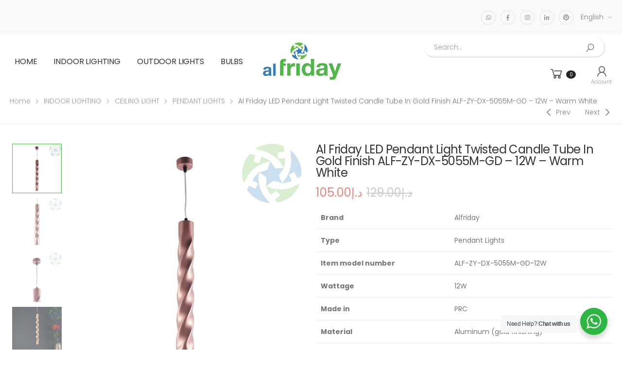

--- FILE ---
content_type: text/html; charset=UTF-8
request_url: https://alfriday.com/product/al-friday-led-pendant-light-twisted-candle-tube-in-gold-finish-alf-zy-dx-5055m-gd-12w-warm-white/
body_size: 29038
content:

<!DOCTYPE html>
<html lang="en-US">
<head>
	<meta charset="UTF-8">
	<!--[if IE]><meta http-equiv='X-UA-Compatible' content='IE=edge,chrome=1'><![endif]-->
	<meta name="viewport" content="width=device-width, initial-scale=1.0, minimum-scale=1.0">
	<link rel="profile" href="http://gmpg.org/xfn/11" />
	<link rel="pingback" href="https://alfriday.com/xmlrpc.php" />
					<script>document.documentElement.className = document.documentElement.className + ' yes-js js_active js'</script>
			<title>Al Friday LED Pendant Light Twisted Candle Tube In Gold Finish ALF-ZY-DX-5055M-GD &#8211; 12W &#8211; Warm White &#8211; Alfriday Lighting</title>
<meta name='robots' content='max-image-preview:large' />
<link rel='dns-prefetch' href='//fonts.googleapis.com' />
<link rel="alternate" type="application/rss+xml" title="Alfriday Lighting &raquo; Feed" href="https://alfriday.com/feed/" />
<link rel="alternate" type="application/rss+xml" title="Alfriday Lighting &raquo; Comments Feed" href="https://alfriday.com/comments/feed/" />
<link rel="alternate" title="oEmbed (JSON)" type="application/json+oembed" href="https://alfriday.com/wp-json/oembed/1.0/embed?url=https%3A%2F%2Falfriday.com%2Fproduct%2Fal-friday-led-pendant-light-twisted-candle-tube-in-gold-finish-alf-zy-dx-5055m-gd-12w-warm-white%2F" />
<link rel="alternate" title="oEmbed (XML)" type="text/xml+oembed" href="https://alfriday.com/wp-json/oembed/1.0/embed?url=https%3A%2F%2Falfriday.com%2Fproduct%2Fal-friday-led-pendant-light-twisted-candle-tube-in-gold-finish-alf-zy-dx-5055m-gd-12w-warm-white%2F&#038;format=xml" />
<style id='wp-img-auto-sizes-contain-inline-css'>
img:is([sizes=auto i],[sizes^="auto," i]){contain-intrinsic-size:3000px 1500px}
/*# sourceURL=wp-img-auto-sizes-contain-inline-css */
</style>
<link rel='stylesheet' id='dashicons-css' href='https://alfriday.com/wp-includes/css/dashicons.min.css' media='all' />
<style id='dashicons-inline-css'>
[data-font="Dashicons"]:before {font-family: 'Dashicons' !important;content: attr(data-icon) !important;speak: none !important;font-weight: normal !important;font-variant: normal !important;text-transform: none !important;line-height: 1 !important;font-style: normal !important;-webkit-font-smoothing: antialiased !important;-moz-osx-font-smoothing: grayscale !important;}
/*# sourceURL=dashicons-inline-css */
</style>
<link rel='stylesheet' id='wp-block-library-css' href='https://alfriday.com/wp-includes/css/dist/block-library/style.min.css' media='all' />
<style id='wp-block-library-theme-inline-css'>
.wp-block-audio :where(figcaption){color:#555;font-size:13px;text-align:center}.is-dark-theme .wp-block-audio :where(figcaption){color:#ffffffa6}.wp-block-audio{margin:0 0 1em}.wp-block-code{border:1px solid #ccc;border-radius:4px;font-family:Menlo,Consolas,monaco,monospace;padding:.8em 1em}.wp-block-embed :where(figcaption){color:#555;font-size:13px;text-align:center}.is-dark-theme .wp-block-embed :where(figcaption){color:#ffffffa6}.wp-block-embed{margin:0 0 1em}.blocks-gallery-caption{color:#555;font-size:13px;text-align:center}.is-dark-theme .blocks-gallery-caption{color:#ffffffa6}:root :where(.wp-block-image figcaption){color:#555;font-size:13px;text-align:center}.is-dark-theme :root :where(.wp-block-image figcaption){color:#ffffffa6}.wp-block-image{margin:0 0 1em}.wp-block-pullquote{border-bottom:4px solid;border-top:4px solid;color:currentColor;margin-bottom:1.75em}.wp-block-pullquote :where(cite),.wp-block-pullquote :where(footer),.wp-block-pullquote__citation{color:currentColor;font-size:.8125em;font-style:normal;text-transform:uppercase}.wp-block-quote{border-left:.25em solid;margin:0 0 1.75em;padding-left:1em}.wp-block-quote cite,.wp-block-quote footer{color:currentColor;font-size:.8125em;font-style:normal;position:relative}.wp-block-quote:where(.has-text-align-right){border-left:none;border-right:.25em solid;padding-left:0;padding-right:1em}.wp-block-quote:where(.has-text-align-center){border:none;padding-left:0}.wp-block-quote.is-large,.wp-block-quote.is-style-large,.wp-block-quote:where(.is-style-plain){border:none}.wp-block-search .wp-block-search__label{font-weight:700}.wp-block-search__button{border:1px solid #ccc;padding:.375em .625em}:where(.wp-block-group.has-background){padding:1.25em 2.375em}.wp-block-separator.has-css-opacity{opacity:.4}.wp-block-separator{border:none;border-bottom:2px solid;margin-left:auto;margin-right:auto}.wp-block-separator.has-alpha-channel-opacity{opacity:1}.wp-block-separator:not(.is-style-wide):not(.is-style-dots){width:100px}.wp-block-separator.has-background:not(.is-style-dots){border-bottom:none;height:1px}.wp-block-separator.has-background:not(.is-style-wide):not(.is-style-dots){height:2px}.wp-block-table{margin:0 0 1em}.wp-block-table td,.wp-block-table th{word-break:normal}.wp-block-table :where(figcaption){color:#555;font-size:13px;text-align:center}.is-dark-theme .wp-block-table :where(figcaption){color:#ffffffa6}.wp-block-video :where(figcaption){color:#555;font-size:13px;text-align:center}.is-dark-theme .wp-block-video :where(figcaption){color:#ffffffa6}.wp-block-video{margin:0 0 1em}:root :where(.wp-block-template-part.has-background){margin-bottom:0;margin-top:0;padding:1.25em 2.375em}
/*# sourceURL=/wp-includes/css/dist/block-library/theme.min.css */
</style>
<style id='classic-theme-styles-inline-css'>
/*! This file is auto-generated */
.wp-block-button__link{color:#fff;background-color:#32373c;border-radius:9999px;box-shadow:none;text-decoration:none;padding:calc(.667em + 2px) calc(1.333em + 2px);font-size:1.125em}.wp-block-file__button{background:#32373c;color:#fff;text-decoration:none}
/*# sourceURL=/wp-includes/css/classic-themes.min.css */
</style>
<link rel='stylesheet' id='yith-wcan-shortcodes-css' href='https://alfriday.com/wp-content/plugins/yith-woocommerce-ajax-navigation/assets/css/shortcodes.css' media='all' />
<style id='yith-wcan-shortcodes-inline-css'>
:root{
	--yith-wcan-filters_colors_titles: #434343;
	--yith-wcan-filters_colors_background: #FFFFFF;
	--yith-wcan-filters_colors_accent: #A7144C;
	--yith-wcan-filters_colors_accent_r: 167;
	--yith-wcan-filters_colors_accent_g: 20;
	--yith-wcan-filters_colors_accent_b: 76;
	--yith-wcan-color_swatches_border_radius: 100%;
	--yith-wcan-color_swatches_size: 30px;
	--yith-wcan-labels_style_background: #FFFFFF;
	--yith-wcan-labels_style_background_hover: #A7144C;
	--yith-wcan-labels_style_background_active: #A7144C;
	--yith-wcan-labels_style_text: #434343;
	--yith-wcan-labels_style_text_hover: #FFFFFF;
	--yith-wcan-labels_style_text_active: #FFFFFF;
	--yith-wcan-anchors_style_text: #434343;
	--yith-wcan-anchors_style_text_hover: #A7144C;
	--yith-wcan-anchors_style_text_active: #A7144C;
}
/*# sourceURL=yith-wcan-shortcodes-inline-css */
</style>
<link rel='stylesheet' id='jquery-selectBox-css' href='https://alfriday.com/wp-content/plugins/yith-woocommerce-wishlist/assets/css/jquery.selectBox.css' media='all' />
<link rel='stylesheet' id='woocommerce_prettyPhoto_css-css' href='//alfriday.com/wp-content/plugins/woocommerce/assets/css/prettyPhoto.css' media='all' />
<link rel='stylesheet' id='yith-wcwl-main-css' href='https://alfriday.com/wp-content/plugins/yith-woocommerce-wishlist/assets/css/style.css' media='all' />
<style id='yith-wcwl-main-inline-css'>
 :root { --rounded-corners-radius: 16px; --add-to-cart-rounded-corners-radius: 16px; --color-headers-background: #F4F4F4; --feedback-duration: 3s } 
 :root { --rounded-corners-radius: 16px; --add-to-cart-rounded-corners-radius: 16px; --color-headers-background: #F4F4F4; --feedback-duration: 3s } 
/*# sourceURL=yith-wcwl-main-inline-css */
</style>
<link rel='stylesheet' id='wp-components-css' href='https://alfriday.com/wp-includes/css/dist/components/style.min.css' media='all' />
<link rel='stylesheet' id='wp-preferences-css' href='https://alfriday.com/wp-includes/css/dist/preferences/style.min.css' media='all' />
<link rel='stylesheet' id='wp-block-editor-css' href='https://alfriday.com/wp-includes/css/dist/block-editor/style.min.css' media='all' />
<link rel='stylesheet' id='wp-reusable-blocks-css' href='https://alfriday.com/wp-includes/css/dist/reusable-blocks/style.min.css' media='all' />
<link rel='stylesheet' id='wp-patterns-css' href='https://alfriday.com/wp-includes/css/dist/patterns/style.min.css' media='all' />
<link rel='stylesheet' id='wp-editor-css' href='https://alfriday.com/wp-includes/css/dist/editor/style.min.css' media='all' />
<link rel='stylesheet' id='nta_whatsapp-style-css-css' href='https://alfriday.com/wp-content/plugins/whatsapp-for-wordpress/dist/blocks.style.build.css' media='all' />
<style id='global-styles-inline-css'>
:root{--wp--preset--aspect-ratio--square: 1;--wp--preset--aspect-ratio--4-3: 4/3;--wp--preset--aspect-ratio--3-4: 3/4;--wp--preset--aspect-ratio--3-2: 3/2;--wp--preset--aspect-ratio--2-3: 2/3;--wp--preset--aspect-ratio--16-9: 16/9;--wp--preset--aspect-ratio--9-16: 9/16;--wp--preset--color--black: #000000;--wp--preset--color--cyan-bluish-gray: #abb8c3;--wp--preset--color--white: #ffffff;--wp--preset--color--pale-pink: #f78da7;--wp--preset--color--vivid-red: #cf2e2e;--wp--preset--color--luminous-vivid-orange: #ff6900;--wp--preset--color--luminous-vivid-amber: #fcb900;--wp--preset--color--light-green-cyan: #7bdcb5;--wp--preset--color--vivid-green-cyan: #00d084;--wp--preset--color--pale-cyan-blue: #8ed1fc;--wp--preset--color--vivid-cyan-blue: #0693e3;--wp--preset--color--vivid-purple: #9b51e0;--wp--preset--color--primary: #4fb848;--wp--preset--color--secondary: #3f9de7;--wp--preset--color--alert: #3f9de7;--wp--preset--color--dark: #333;--wp--preset--color--light: #fff;--wp--preset--gradient--vivid-cyan-blue-to-vivid-purple: linear-gradient(135deg,rgb(6,147,227) 0%,rgb(155,81,224) 100%);--wp--preset--gradient--light-green-cyan-to-vivid-green-cyan: linear-gradient(135deg,rgb(122,220,180) 0%,rgb(0,208,130) 100%);--wp--preset--gradient--luminous-vivid-amber-to-luminous-vivid-orange: linear-gradient(135deg,rgb(252,185,0) 0%,rgb(255,105,0) 100%);--wp--preset--gradient--luminous-vivid-orange-to-vivid-red: linear-gradient(135deg,rgb(255,105,0) 0%,rgb(207,46,46) 100%);--wp--preset--gradient--very-light-gray-to-cyan-bluish-gray: linear-gradient(135deg,rgb(238,238,238) 0%,rgb(169,184,195) 100%);--wp--preset--gradient--cool-to-warm-spectrum: linear-gradient(135deg,rgb(74,234,220) 0%,rgb(151,120,209) 20%,rgb(207,42,186) 40%,rgb(238,44,130) 60%,rgb(251,105,98) 80%,rgb(254,248,76) 100%);--wp--preset--gradient--blush-light-purple: linear-gradient(135deg,rgb(255,206,236) 0%,rgb(152,150,240) 100%);--wp--preset--gradient--blush-bordeaux: linear-gradient(135deg,rgb(254,205,165) 0%,rgb(254,45,45) 50%,rgb(107,0,62) 100%);--wp--preset--gradient--luminous-dusk: linear-gradient(135deg,rgb(255,203,112) 0%,rgb(199,81,192) 50%,rgb(65,88,208) 100%);--wp--preset--gradient--pale-ocean: linear-gradient(135deg,rgb(255,245,203) 0%,rgb(182,227,212) 50%,rgb(51,167,181) 100%);--wp--preset--gradient--electric-grass: linear-gradient(135deg,rgb(202,248,128) 0%,rgb(113,206,126) 100%);--wp--preset--gradient--midnight: linear-gradient(135deg,rgb(2,3,129) 0%,rgb(40,116,252) 100%);--wp--preset--font-size--small: 13px;--wp--preset--font-size--medium: 20px;--wp--preset--font-size--large: 36px;--wp--preset--font-size--x-large: 42px;--wp--preset--spacing--20: 0.44rem;--wp--preset--spacing--30: 0.67rem;--wp--preset--spacing--40: 1rem;--wp--preset--spacing--50: 1.5rem;--wp--preset--spacing--60: 2.25rem;--wp--preset--spacing--70: 3.38rem;--wp--preset--spacing--80: 5.06rem;--wp--preset--shadow--natural: 6px 6px 9px rgba(0, 0, 0, 0.2);--wp--preset--shadow--deep: 12px 12px 50px rgba(0, 0, 0, 0.4);--wp--preset--shadow--sharp: 6px 6px 0px rgba(0, 0, 0, 0.2);--wp--preset--shadow--outlined: 6px 6px 0px -3px rgb(255, 255, 255), 6px 6px rgb(0, 0, 0);--wp--preset--shadow--crisp: 6px 6px 0px rgb(0, 0, 0);}:where(.is-layout-flex){gap: 0.5em;}:where(.is-layout-grid){gap: 0.5em;}body .is-layout-flex{display: flex;}.is-layout-flex{flex-wrap: wrap;align-items: center;}.is-layout-flex > :is(*, div){margin: 0;}body .is-layout-grid{display: grid;}.is-layout-grid > :is(*, div){margin: 0;}:where(.wp-block-columns.is-layout-flex){gap: 2em;}:where(.wp-block-columns.is-layout-grid){gap: 2em;}:where(.wp-block-post-template.is-layout-flex){gap: 1.25em;}:where(.wp-block-post-template.is-layout-grid){gap: 1.25em;}.has-black-color{color: var(--wp--preset--color--black) !important;}.has-cyan-bluish-gray-color{color: var(--wp--preset--color--cyan-bluish-gray) !important;}.has-white-color{color: var(--wp--preset--color--white) !important;}.has-pale-pink-color{color: var(--wp--preset--color--pale-pink) !important;}.has-vivid-red-color{color: var(--wp--preset--color--vivid-red) !important;}.has-luminous-vivid-orange-color{color: var(--wp--preset--color--luminous-vivid-orange) !important;}.has-luminous-vivid-amber-color{color: var(--wp--preset--color--luminous-vivid-amber) !important;}.has-light-green-cyan-color{color: var(--wp--preset--color--light-green-cyan) !important;}.has-vivid-green-cyan-color{color: var(--wp--preset--color--vivid-green-cyan) !important;}.has-pale-cyan-blue-color{color: var(--wp--preset--color--pale-cyan-blue) !important;}.has-vivid-cyan-blue-color{color: var(--wp--preset--color--vivid-cyan-blue) !important;}.has-vivid-purple-color{color: var(--wp--preset--color--vivid-purple) !important;}.has-black-background-color{background-color: var(--wp--preset--color--black) !important;}.has-cyan-bluish-gray-background-color{background-color: var(--wp--preset--color--cyan-bluish-gray) !important;}.has-white-background-color{background-color: var(--wp--preset--color--white) !important;}.has-pale-pink-background-color{background-color: var(--wp--preset--color--pale-pink) !important;}.has-vivid-red-background-color{background-color: var(--wp--preset--color--vivid-red) !important;}.has-luminous-vivid-orange-background-color{background-color: var(--wp--preset--color--luminous-vivid-orange) !important;}.has-luminous-vivid-amber-background-color{background-color: var(--wp--preset--color--luminous-vivid-amber) !important;}.has-light-green-cyan-background-color{background-color: var(--wp--preset--color--light-green-cyan) !important;}.has-vivid-green-cyan-background-color{background-color: var(--wp--preset--color--vivid-green-cyan) !important;}.has-pale-cyan-blue-background-color{background-color: var(--wp--preset--color--pale-cyan-blue) !important;}.has-vivid-cyan-blue-background-color{background-color: var(--wp--preset--color--vivid-cyan-blue) !important;}.has-vivid-purple-background-color{background-color: var(--wp--preset--color--vivid-purple) !important;}.has-black-border-color{border-color: var(--wp--preset--color--black) !important;}.has-cyan-bluish-gray-border-color{border-color: var(--wp--preset--color--cyan-bluish-gray) !important;}.has-white-border-color{border-color: var(--wp--preset--color--white) !important;}.has-pale-pink-border-color{border-color: var(--wp--preset--color--pale-pink) !important;}.has-vivid-red-border-color{border-color: var(--wp--preset--color--vivid-red) !important;}.has-luminous-vivid-orange-border-color{border-color: var(--wp--preset--color--luminous-vivid-orange) !important;}.has-luminous-vivid-amber-border-color{border-color: var(--wp--preset--color--luminous-vivid-amber) !important;}.has-light-green-cyan-border-color{border-color: var(--wp--preset--color--light-green-cyan) !important;}.has-vivid-green-cyan-border-color{border-color: var(--wp--preset--color--vivid-green-cyan) !important;}.has-pale-cyan-blue-border-color{border-color: var(--wp--preset--color--pale-cyan-blue) !important;}.has-vivid-cyan-blue-border-color{border-color: var(--wp--preset--color--vivid-cyan-blue) !important;}.has-vivid-purple-border-color{border-color: var(--wp--preset--color--vivid-purple) !important;}.has-vivid-cyan-blue-to-vivid-purple-gradient-background{background: var(--wp--preset--gradient--vivid-cyan-blue-to-vivid-purple) !important;}.has-light-green-cyan-to-vivid-green-cyan-gradient-background{background: var(--wp--preset--gradient--light-green-cyan-to-vivid-green-cyan) !important;}.has-luminous-vivid-amber-to-luminous-vivid-orange-gradient-background{background: var(--wp--preset--gradient--luminous-vivid-amber-to-luminous-vivid-orange) !important;}.has-luminous-vivid-orange-to-vivid-red-gradient-background{background: var(--wp--preset--gradient--luminous-vivid-orange-to-vivid-red) !important;}.has-very-light-gray-to-cyan-bluish-gray-gradient-background{background: var(--wp--preset--gradient--very-light-gray-to-cyan-bluish-gray) !important;}.has-cool-to-warm-spectrum-gradient-background{background: var(--wp--preset--gradient--cool-to-warm-spectrum) !important;}.has-blush-light-purple-gradient-background{background: var(--wp--preset--gradient--blush-light-purple) !important;}.has-blush-bordeaux-gradient-background{background: var(--wp--preset--gradient--blush-bordeaux) !important;}.has-luminous-dusk-gradient-background{background: var(--wp--preset--gradient--luminous-dusk) !important;}.has-pale-ocean-gradient-background{background: var(--wp--preset--gradient--pale-ocean) !important;}.has-electric-grass-gradient-background{background: var(--wp--preset--gradient--electric-grass) !important;}.has-midnight-gradient-background{background: var(--wp--preset--gradient--midnight) !important;}.has-small-font-size{font-size: var(--wp--preset--font-size--small) !important;}.has-medium-font-size{font-size: var(--wp--preset--font-size--medium) !important;}.has-large-font-size{font-size: var(--wp--preset--font-size--large) !important;}.has-x-large-font-size{font-size: var(--wp--preset--font-size--x-large) !important;}
:where(.wp-block-post-template.is-layout-flex){gap: 1.25em;}:where(.wp-block-post-template.is-layout-grid){gap: 1.25em;}
:where(.wp-block-term-template.is-layout-flex){gap: 1.25em;}:where(.wp-block-term-template.is-layout-grid){gap: 1.25em;}
:where(.wp-block-columns.is-layout-flex){gap: 2em;}:where(.wp-block-columns.is-layout-grid){gap: 2em;}
:root :where(.wp-block-pullquote){font-size: 1.5em;line-height: 1.6;}
/*# sourceURL=global-styles-inline-css */
</style>
<link rel='stylesheet' id='contact-form-7-css' href='https://alfriday.com/wp-content/plugins/contact-form-7/includes/css/styles.css' media='all' />
<link rel='stylesheet' id='photoswipe-css' href='https://alfriday.com/wp-content/plugins/woocommerce/assets/css/photoswipe/photoswipe.min.css' media='all' />
<link rel='stylesheet' id='photoswipe-default-skin-css' href='https://alfriday.com/wp-content/plugins/woocommerce/assets/css/photoswipe/default-skin/default-skin.min.css' media='all' />
<link rel='stylesheet' id='woocommerce-layout-css' href='https://alfriday.com/wp-content/plugins/woocommerce/assets/css/woocommerce-layout.css' media='all' />
<link rel='stylesheet' id='woocommerce-smallscreen-css' href='https://alfriday.com/wp-content/plugins/woocommerce/assets/css/woocommerce-smallscreen.css' media='only screen and (max-width: 768px)' />
<link rel='stylesheet' id='woocommerce-general-css' href='https://alfriday.com/wp-content/plugins/woocommerce/assets/css/woocommerce.css' media='all' />
<style id='woocommerce-inline-inline-css'>
.woocommerce form .form-row .required { visibility: visible; }
/*# sourceURL=woocommerce-inline-inline-css */
</style>
<link rel='stylesheet' id='brands-styles-css' href='https://alfriday.com/wp-content/plugins/woocommerce/assets/css/brands.css' media='all' />
<link rel='stylesheet' id='dokan-style-css' href='https://alfriday.com/wp-content/plugins/dokan-lite/assets/css/style.css' media='all' />
<link rel='stylesheet' id='dokan-modal-css' href='https://alfriday.com/wp-content/plugins/dokan-lite/assets/vendors/izimodal/iziModal.min.css' media='all' />
<link rel='stylesheet' id='dokan-fontawesome-css' href='https://alfriday.com/wp-content/plugins/dokan-lite/assets/vendors/font-awesome/css/font-awesome.min.css' media='all' />
<link rel='stylesheet' id='dokan-select2-css-css' href='https://alfriday.com/wp-content/plugins/dokan-lite/assets/vendors/select2/select2.css' media='all' />
<link rel='stylesheet' id='nta-css-popup-css' href='https://alfriday.com/wp-content/plugins/whatsapp-for-wordpress/assets/css/style.css' media='all' />
<link rel='stylesheet' id='wc_stripe_express_checkout_style-css' href='https://alfriday.com/wp-content/plugins/woocommerce-gateway-stripe/build/express-checkout.css' media='all' />
<link rel='stylesheet' id='animate-css' href='https://alfriday.com/wp-content/themes/molla/assets/vendor/animate/animate.min.css' media='all' />
<link rel='stylesheet' id='plugins-css' href='https://alfriday.com/wp-content/themes/molla/assets/css/plugins/plugins.css' media='all' />
<link rel='stylesheet' id='font-awesome-all-css' href='https://alfriday.com/wp-content/themes/molla/assets/vendor/font-awesome/all/css/all.min.css' media='all' />
<link rel='stylesheet' id='molla-font-icon-css' href='https://alfriday.com/wp-content/themes/molla/assets/vendor/molla-fonts/css/font-icons.css' media='all' />
<link rel='stylesheet' id='molla-theme-css' href='https://alfriday.com/wp-content/themes/molla/assets/css/frontend/theme.css' media='all' />
<link rel='stylesheet' id='molla-dynamic-style-css' href='https://alfriday.com/wp-content/uploads/molla_css/dynamic_style.css' media='all' />
<link rel='stylesheet' id='molla-google-fonts-css' href='//fonts.googleapis.com/css?family=Poppins%3A300%2C400%2C500%2C600%2C700%2Cregular&#038;ver=6.9' media='all' />
<link rel='stylesheet' id='molla-style-css' href='https://alfriday.com/wp-content/themes/molla/style.css' media='all' />
<style id='molla-style-inline-css'>
 .menu-skin1>li+li { margin-left: 4px; } .menu-skin1>li:hover>a, .menu-skin1>li.current-menu-item>a, .menu-skin1>li.current-menu-ancestor>a { color: #222; } .menu-skin1.bottom-scale-eff>li>a:before { background: #222; bottom: 1.5rem; } .menu-skin1.sf-arrows>.menu-item>a:after { right: 1rem; } .header-search .search-wrapper { border-right-width: 1px; } .shop-icons { margin-left: 2.4rem; } .shop-icons .icon-heart-o { transform: translateY(-1px); } .shop-icons .icon-shopping-cart { transform: translateX(-2px); } .shop-icon { margin-right: 1px; } .shop-icon i { color: #666; } .shop-icon .cart-price { margin-left: 1rem; font-weight: 600; } .shop-icon [class*="count"] { top: -1px; width: 1.7rem; height: 1.7rem; line-height: 1.7; background-color: #222; }
/*# sourceURL=molla-style-inline-css */
</style>
<link rel='stylesheet' id='molla-skeleton-css-css' href='https://alfriday.com/wp-content/themes/molla/inc/lib/pro/skeleton/skeleton.css' media='all' />
<link rel='stylesheet' id='molla-dokan-style-css' href='https://alfriday.com/wp-content/themes/molla/inc/plugins/compatibility/dokan/dokan.min.css' media='all' />
<script type="text/template" id="tmpl-variation-template">
	<div class="woocommerce-variation-description">{{{ data.variation.variation_description }}}</div>
	<div class="woocommerce-variation-price">{{{ data.variation.price_html }}}</div>
	<div class="woocommerce-variation-availability">{{{ data.variation.availability_html }}}</div>
</script>
<script type="text/template" id="tmpl-unavailable-variation-template">
	<p role="alert">Sorry, this product is unavailable. Please choose a different combination.</p>
</script>
<script src="https://alfriday.com/wp-includes/js/jquery/jquery.min.js" id="jquery-core-js"></script>
<script src="https://alfriday.com/wp-includes/js/jquery/jquery-migrate.min.js" id="jquery-migrate-js"></script>
<script src="https://alfriday.com/wp-includes/js/dist/hooks.min.js" id="wp-hooks-js"></script>
<script src="https://alfriday.com/wp-includes/js/dist/i18n.min.js" id="wp-i18n-js"></script>
<script id="wp-i18n-js-after">
wp.i18n.setLocaleData( { 'text direction\u0004ltr': [ 'ltr' ] } );
//# sourceURL=wp-i18n-js-after
</script>
<script src="https://alfriday.com/wp-content/plugins/dokan-lite/assets/vendors/izimodal/iziModal.min.js" id="dokan-modal-js"></script>
<script src="https://alfriday.com/wp-content/plugins/dokan-lite/assets/vendors/sweetalert2/sweetalert2.all.min.js" id="dokan-sweetalert2-js"></script>
<script src="https://alfriday.com/wp-includes/js/dist/vendor/moment.min.js" id="moment-js"></script>
<script id="moment-js-after">
moment.updateLocale( 'en_US', {"months":["January","February","March","April","May","June","July","August","September","October","November","December"],"monthsShort":["Jan","Feb","Mar","Apr","May","Jun","Jul","Aug","Sep","Oct","Nov","Dec"],"weekdays":["Sunday","Monday","Tuesday","Wednesday","Thursday","Friday","Saturday"],"weekdaysShort":["Sun","Mon","Tue","Wed","Thu","Fri","Sat"],"week":{"dow":1},"longDateFormat":{"LT":"g:i a","LTS":null,"L":null,"LL":"F j, Y","LLL":"F j, Y g:i a","LLLL":null}} );
//# sourceURL=moment-js-after
</script>
<script id="dokan-util-helper-js-extra">
var dokan_helper = {"i18n_date_format":"F j, Y","i18n_time_format":"g:i a","week_starts_day":"1","reverse_withdrawal":{"enabled":false},"timepicker_locale":{"am":"am","pm":"pm","AM":"AM","PM":"PM","hr":"hr","hrs":"hrs","mins":"mins"},"daterange_picker_local":{"toLabel":"To","firstDay":1,"fromLabel":"From","separator":" - ","weekLabel":"W","applyLabel":"Apply","cancelLabel":"Clear","customRangeLabel":"Custom","daysOfWeek":["Su","Mo","Tu","We","Th","Fr","Sa"],"monthNames":["January","February","March","April","May","June","July","August","September","October","November","December"]},"sweetalert_local":{"cancelButtonText":"Cancel","closeButtonText":"Close","confirmButtonText":"OK","denyButtonText":"No","closeButtonAriaLabel":"Close this dialog"}};
var dokan = {"ajaxurl":"https://alfriday.com/wp-admin/admin-ajax.php","nonce":"79a4e153ef","order_nonce":"942a263469","product_edit_nonce":"24f8ffe27f","ajax_loader":"https://alfriday.com/wp-content/plugins/dokan-lite/assets/images/ajax-loader.gif","seller":{"available":"Available","notAvailable":"Not Available"},"delete_confirm":"Are you sure?","wrong_message":"Something went wrong. Please try again.","vendor_percentage":"","commission_type":"","rounding_precision":"6","mon_decimal_point":".","currency_format_num_decimals":"2","currency_format_symbol":"\u062f.\u0625","currency_format_decimal_sep":".","currency_format_thousand_sep":",","currency_format":"%s%v","round_at_subtotal":"yes","product_types":["simple"],"loading_img":"https://alfriday.com/wp-content/plugins/dokan-lite/assets/images/loading.gif","store_product_search_nonce":"2e6efb1f8a","i18n_download_permission":"Are you sure you want to revoke access to this download?","i18n_download_access":"Could not grant access - the user may already have permission for this file or billing email is not set. Ensure the billing email is set, and the order has been saved.","maximum_tags_select_length":"-1","modal_header_color":"var(--dokan-button-background-color, #7047EB)","i18n_choose_featured_img":"Upload featured image","i18n_choose_file":"Choose a file","i18n_choose_gallery":"Add Images to Product Gallery","i18n_choose_featured_img_btn_text":"Set featured image","i18n_choose_file_btn_text":"Insert file URL","i18n_choose_gallery_btn_text":"Add to gallery","duplicates_attribute_messg":"Sorry, this attribute option already exists, Try a different one.","variation_unset_warning":"Warning! This product will not have any variations if this option is not checked.","new_attribute_prompt":"Enter a name for the new attribute term:","remove_attribute":"Remove this attribute?","dokan_placeholder_img_src":"https://alfriday.com/wp-content/uploads/woocommerce-placeholder-300x300.png","add_variation_nonce":"6b3db75f31","link_variation_nonce":"738245b27a","delete_variations_nonce":"2ff02a4915","load_variations_nonce":"a8d9db663b","save_variations_nonce":"5e922caa44","bulk_edit_variations_nonce":"2456de6c35","i18n_link_all_variations":"Are you sure you want to link all variations? This will create a new variation for each and every possible combination of variation attributes (max 50 per run).","i18n_enter_a_value":"Enter a value","i18n_enter_menu_order":"Variation menu order (determines position in the list of variations)","i18n_enter_a_value_fixed_or_percent":"Enter a value (fixed or %)","i18n_delete_all_variations":"Are you sure you want to delete all variations? This cannot be undone.","i18n_last_warning":"Last warning, are you sure?","i18n_choose_image":"Choose an image","i18n_set_image":"Set variation image","i18n_variation_added":"variation added","i18n_variations_added":"variations added","i18n_no_variations_added":"No variations added","i18n_remove_variation":"Are you sure you want to remove this variation?","i18n_scheduled_sale_start":"Sale start date (YYYY-MM-DD format or leave blank)","i18n_scheduled_sale_end":"Sale end date (YYYY-MM-DD format or leave blank)","i18n_edited_variations":"Save changes before changing page?","i18n_variation_count_single":"%qty% variation","i18n_variation_count_plural":"%qty% variations","i18n_no_result_found":"No Result Found","i18n_sales_price_error":"Please insert value less than the regular price!","i18n_decimal_error":"Please enter with one decimal point (.) without thousand separators.","i18n_mon_decimal_error":"Please enter with one monetary decimal point (.) without thousand separators and currency symbols.","i18n_country_iso_error":"Please enter in country code with two capital letters.","i18n_sale_less_than_regular_error":"Please enter in a value less than the regular price.","i18n_delete_product_notice":"This product has produced sales and may be linked to existing orders. Are you sure you want to delete it?","i18n_remove_personal_data_notice":"This action cannot be reversed. Are you sure you wish to erase personal data from the selected orders?","decimal_point":".","variations_per_page":"10","store_banner_dimension":{"width":625,"height":300,"flex-width":true,"flex-height":true},"selectAndCrop":"Select and Crop","chooseImage":"Choose Image","product_title_required":"Product title is required","product_category_required":"Product category is required","product_created_response":"Product created successfully","search_products_nonce":"916312c067","search_products_tags_nonce":"2eed2b1118","search_products_brands_nonce":"9fbcacfacf","search_customer_nonce":"ab77277833","i18n_matches_1":"One result is available, press enter to select it.","i18n_matches_n":"%qty% results are available, use up and down arrow keys to navigate.","i18n_no_matches":"No matches found","i18n_ajax_error":"Loading failed","i18n_input_too_short_1":"Please enter 1 or more characters","i18n_input_too_short_n":"Please enter %qty% or more characters","i18n_input_too_long_1":"Please delete 1 character","i18n_input_too_long_n":"Please delete %qty% characters","i18n_selection_too_long_1":"You can only select 1 item","i18n_selection_too_long_n":"You can only select %qty% items","i18n_load_more":"Loading more results\u2026","i18n_searching":"Searching\u2026","i18n_calculating":"Calculating","i18n_ok_text":"OK","i18n_cancel_text":"Cancel","i18n_attribute_label":"Attribute Name","i18n_date_format":"F j, Y","dokan_banner_added_alert_msg":"Are you sure? You have uploaded banner but didn't click the Update Settings button!","update_settings":"Update Settings","search_downloadable_products_nonce":"b4ae1e7bd9","search_downloadable_products_placeholder":"Please enter 3 or more characters","rest":{"root":"https://alfriday.com/wp-json/","nonce":"ad47be6ffb","version":"dokan/v1"},"api":null,"libs":[],"routeComponents":{"default":null},"routes":[],"urls":{"assetsUrl":"https://alfriday.com/wp-content/plugins/dokan-lite/assets","dashboardUrl":"https://alfriday.com/dashboard/?path=%2Fanalytics%2FOverview","storeUrl":""}};
//# sourceURL=dokan-util-helper-js-extra
</script>
<script src="https://alfriday.com/wp-content/plugins/dokan-lite/assets/js/helper.js" id="dokan-util-helper-js"></script>
<script src="https://alfriday.com/wp-content/plugins/woocommerce/assets/js/jquery-blockui/jquery.blockUI.min.js" id="wc-jquery-blockui-js" defer data-wp-strategy="defer"></script>
<script id="wc-add-to-cart-js-extra">
var wc_add_to_cart_params = {"ajax_url":"/wp-admin/admin-ajax.php","wc_ajax_url":"/?wc-ajax=%%endpoint%%","i18n_view_cart":"View cart","cart_url":"https://alfriday.com/shop/cart/","is_cart":"","cart_redirect_after_add":"no"};
//# sourceURL=wc-add-to-cart-js-extra
</script>
<script src="https://alfriday.com/wp-content/plugins/woocommerce/assets/js/frontend/add-to-cart.min.js" id="wc-add-to-cart-js" defer data-wp-strategy="defer"></script>
<script src="https://alfriday.com/wp-content/plugins/woocommerce/assets/js/photoswipe/photoswipe.min.js" id="wc-photoswipe-js" defer data-wp-strategy="defer"></script>
<script src="https://alfriday.com/wp-content/plugins/woocommerce/assets/js/photoswipe/photoswipe-ui-default.min.js" id="wc-photoswipe-ui-default-js" defer data-wp-strategy="defer"></script>
<script id="wc-single-product-js-extra">
var wc_single_product_params = {"i18n_required_rating_text":"Please select a rating","i18n_rating_options":["1 of 5 stars","2 of 5 stars","3 of 5 stars","4 of 5 stars","5 of 5 stars"],"i18n_product_gallery_trigger_text":"View full-screen image gallery","review_rating_required":"yes","flexslider":{"rtl":false,"animation":"slide","smoothHeight":true,"directionNav":false,"controlNav":"thumbnails","slideshow":false,"animationSpeed":500,"animationLoop":false,"allowOneSlide":false},"zoom_enabled":"","zoom_options":[],"photoswipe_enabled":"1","photoswipe_options":{"shareEl":false,"closeOnScroll":false,"history":false,"hideAnimationDuration":0,"showAnimationDuration":0},"flexslider_enabled":""};
//# sourceURL=wc-single-product-js-extra
</script>
<script src="https://alfriday.com/wp-content/plugins/woocommerce/assets/js/frontend/single-product.min.js" id="wc-single-product-js" defer data-wp-strategy="defer"></script>
<script src="https://alfriday.com/wp-content/plugins/woocommerce/assets/js/js-cookie/js.cookie.min.js" id="wc-js-cookie-js" defer data-wp-strategy="defer"></script>
<script id="woocommerce-js-extra">
var woocommerce_params = {"ajax_url":"/wp-admin/admin-ajax.php","wc_ajax_url":"/?wc-ajax=%%endpoint%%","i18n_password_show":"Show password","i18n_password_hide":"Hide password"};
//# sourceURL=woocommerce-js-extra
</script>
<script src="https://alfriday.com/wp-content/plugins/woocommerce/assets/js/frontend/woocommerce.min.js" id="woocommerce-js" defer data-wp-strategy="defer"></script>
<script src="https://alfriday.com/wp-content/plugins/woocommerce/assets/js/zoom/jquery.zoom.min.js" id="wc-zoom-js" defer data-wp-strategy="defer"></script>
<script src="https://alfriday.com/wp-includes/js/underscore.min.js" id="underscore-js"></script>
<script id="wp-util-js-extra">
var _wpUtilSettings = {"ajax":{"url":"/wp-admin/admin-ajax.php"}};
//# sourceURL=wp-util-js-extra
</script>
<script src="https://alfriday.com/wp-includes/js/wp-util.min.js" id="wp-util-js"></script>
<script id="wc-add-to-cart-variation-js-extra">
var wc_add_to_cart_variation_params = {"wc_ajax_url":"/?wc-ajax=%%endpoint%%","i18n_no_matching_variations_text":"Sorry, no products matched your selection. Please choose a different combination.","i18n_make_a_selection_text":"Please select some product options before adding this product to your cart.","i18n_unavailable_text":"Sorry, this product is unavailable. Please choose a different combination.","i18n_reset_alert_text":"Your selection has been reset. Please select some product options before adding this product to your cart."};
//# sourceURL=wc-add-to-cart-variation-js-extra
</script>
<script src="https://alfriday.com/wp-content/plugins/woocommerce/assets/js/frontend/add-to-cart-variation.min.js" id="wc-add-to-cart-variation-js" defer data-wp-strategy="defer"></script>
<script id="nta-js-popup-js-extra">
var ntawaAjax = {"url":"https://alfriday.com/wp-admin/admin-ajax.php"};
//# sourceURL=nta-js-popup-js-extra
</script>
<script src="https://alfriday.com/wp-content/plugins/whatsapp-for-wordpress/assets/js/main.js" id="nta-js-popup-js"></script>
<script id="wc-cart-fragments-js-extra">
var wc_cart_fragments_params = {"ajax_url":"/wp-admin/admin-ajax.php","wc_ajax_url":"/?wc-ajax=%%endpoint%%","cart_hash_key":"wc_cart_hash_eebe007ba4317fff7cc0a52827ae4826","fragment_name":"wc_fragments_eebe007ba4317fff7cc0a52827ae4826","request_timeout":"5000"};
//# sourceURL=wc-cart-fragments-js-extra
</script>
<script src="https://alfriday.com/wp-content/plugins/woocommerce/assets/js/frontend/cart-fragments.min.js" id="wc-cart-fragments-js" defer data-wp-strategy="defer"></script>
<link rel="https://api.w.org/" href="https://alfriday.com/wp-json/" /><link rel="alternate" title="JSON" type="application/json" href="https://alfriday.com/wp-json/wp/v2/product/7924" /><link rel="EditURI" type="application/rsd+xml" title="RSD" href="https://alfriday.com/xmlrpc.php?rsd" />
<meta name="generator" content="WordPress 6.9" />
<meta name="generator" content="WooCommerce 10.4.3" />
<link rel="canonical" href="https://alfriday.com/product/al-friday-led-pendant-light-twisted-candle-tube-in-gold-finish-alf-zy-dx-5055m-gd-12w-warm-white/" />
<link rel='shortlink' href='https://alfriday.com/?p=7924' />
<!-- Google site verification - Google for WooCommerce -->
<meta name="google-site-verification" content="4usgV0icgFK0Z-xHhRX_fQrYohvyWzysLzg2hkZxuyk" />
	<noscript><style>.woocommerce-product-gallery{ opacity: 1 !important; }</style></noscript>
	<meta name="generator" content="Elementor 3.34.1; features: additional_custom_breakpoints; settings: css_print_method-external, google_font-enabled, font_display-auto">
        <style>
            .wa__stt_offline{
                pointer-events: none;
            }

            .wa__button_text_only_me .wa__btn_txt{
                padding-top: 16px !important;
                padding-bottom: 15px !important;
            }

            .wa__popup_content_item .wa__cs_img_wrap{
                width: 48px;
                height: 48px;
            }

            .wa__popup_chat_box .wa__popup_heading{
                background: #2db742;
            }

            .wa__btn_popup .wa__btn_popup_icon{
                background: #2db742;
            }

            .wa__popup_chat_box .wa__stt{
                border-left: 2px solid  #2db742;
            }

            .wa__popup_chat_box .wa__popup_heading .wa__popup_title{
                color: #fff;
            }

            .wa__popup_chat_box .wa__popup_heading .wa__popup_intro{
                color: #fff;
                opacity: 0.8;
            }

            .wa__popup_chat_box .wa__popup_heading .wa__popup_intro strong{

            }

            
        </style>

        			<style>
				.e-con.e-parent:nth-of-type(n+4):not(.e-lazyloaded):not(.e-no-lazyload),
				.e-con.e-parent:nth-of-type(n+4):not(.e-lazyloaded):not(.e-no-lazyload) * {
					background-image: none !important;
				}
				@media screen and (max-height: 1024px) {
					.e-con.e-parent:nth-of-type(n+3):not(.e-lazyloaded):not(.e-no-lazyload),
					.e-con.e-parent:nth-of-type(n+3):not(.e-lazyloaded):not(.e-no-lazyload) * {
						background-image: none !important;
					}
				}
				@media screen and (max-height: 640px) {
					.e-con.e-parent:nth-of-type(n+2):not(.e-lazyloaded):not(.e-no-lazyload),
					.e-con.e-parent:nth-of-type(n+2):not(.e-lazyloaded):not(.e-no-lazyload) * {
						background-image: none !important;
					}
				}
			</style>
			<link rel="icon" href="https://alfriday.com/wp-content/uploads/2021/07/FrontPage-5-1-1-100x100.png" sizes="32x32" />
<link rel="icon" href="https://alfriday.com/wp-content/uploads/2021/07/FrontPage-5-1-1.png" sizes="192x192" />
<link rel="apple-touch-icon" href="https://alfriday.com/wp-content/uploads/2021/07/FrontPage-5-1-1.png" />
<meta name="msapplication-TileImage" content="https://alfriday.com/wp-content/uploads/2021/07/FrontPage-5-1-1.png" />
</head>

<body class="wp-singular product-template-default single single-product postid-7924 wp-embed-responsive wp-theme-molla theme-molla woocommerce woocommerce-page woocommerce-no-js yith-wcan-free elementor-default elementor-kit-1186 dokan-theme-molla">

	<div class="page-wrapper">
		
<header class="header">
	<div class="header-row"><div class='header-top'><div class='container'><div class='inner-wrap'><div class='header-col header-left hidden-desktop'><button class="mobile-menu-toggler">
	<i class="icon-bars"></i>
</button>
</div><div class='header-col header-right hidden-mob'><div class="social-icons circle-type social-icons-sm">
	<a href="https://wa.me/+971508889102" class="social-icon social-whatsapp" title="whatsapp" target="_blank"><i class="icon-whatsapp"></i></a><a href="https://www.facebook.com/alfridaytradingfzco/" class="social-icon social-facebook" title="facebook" target="_blank"><i class="icon-facebook-f"></i></a><a href="https://www.instagram.com/alfriday_light/" class="social-icon social-instagram" title="instagram" target="_blank"><i class="icon-instagram"></i></a><a href="https://www.linkedin.com/company/alfriday-lighting/" class="social-icon social-linkedin" title="linkedin" target="_blank"><i class="icon-linkedin-in"></i></a><a href="https://www.pinterest.com/alfriday1" class="social-icon social-pinterest" title="pinterest" target="_blank"><i class="icon-pinterest"></i></a></div>
	<ul id="menu-language-switcher" class="nav header-dropdown sf-arrows">
		<li class="menu-item menu-item-has-children">
			<a href="#">English</a>
			<ul class="sub-menu pos-left">
				<li class="menu-item"><a href="#">English</a></li>
				<li class="menu-item"><a href="#">Chinese</a></li>
			</ul>
		</li>
	</ul>
	</div><div class='header-col header-right hidden-desktop'><div class="shop-icons">
		<div class="shop-icon dropdown cart cart-dropdown count-linear  price-hidden">
			<a href="https://alfriday.com/shop/cart/" class="dropdown-toggle">
				<div class="icon">
					<i class="icon-shopping-cart"></i>
									</div>
				<p class="custom-label"></p>
			</a>
							<span class="cart-count">0</span>
						<span class="cart-price"></span>
			<div class="cart-popup widget_shopping_cart dropdown-menu with-arrows">
							<div class="widget_shopping_cart_content">
									<div class="cart-loading"></div>
								</div>
			</div>
		</div>
				<div class="shop-icon account count-linear ">
			<a href="https://alfriday.com/shop/my-account/">
				<div class="icon">
					<i class="icon-user"></i>
				</div>
				<p class="custom-label">Account</p>
			</a>
		</div>
		</div>
</div></div></div></div></div><div class="header-row sticky-wrapper"><div class='header-main header-has-center sticky-header'><div class='container'><div class='inner-wrap'><div class='header-col header-left hidden-mob'><button class="mobile-menu-toggler">
	<i class="icon-bars"></i>
</button>
<ul id="menu-main-menu" class="menu menu-skin1 sf-arrows lazy-menu"><li id="menu-item-1579" class="menu-item menu-item-type-post_type menu-item-object-page menu-item-home menu-item-1579 megamenu megamenu-container menu-col-1"><a href="https://alfriday.com/">Home</a></li>
<li id="menu-item-2928" class="menu-item menu-item-type-taxonomy menu-item-object-product_cat current-product-ancestor current-menu-parent current-product-parent menu-item-2928 sf-with-ul"><a href="https://alfriday.com/product-category/indoor-lighting/">INDOOR LIGHTING</a><ul class="sub-menu skel-menu"></ul></li>
<li id="menu-item-2943" class="menu-item menu-item-type-taxonomy menu-item-object-product_cat menu-item-2943 sf-with-ul"><a href="https://alfriday.com/product-category/outdoor-lights/">OUTDOOR LIGHTS</a><ul class="sub-menu skel-menu"></ul></li>
<li id="menu-item-2953" class="menu-item menu-item-type-taxonomy menu-item-object-product_cat menu-item-2953 sf-with-ul"><a href="https://alfriday.com/product-category/bulbs/">BULBS</a><ul class="sub-menu skel-menu"></ul></li>
</ul></div><div class='header-col header-center hidden-mob'><h1 class="logo">
	<a href="https://alfriday.com/">
		<img src="https://alfriday.com/wp-content/uploads/2023/05/logo.png" alt="Alfriday Lighting" srcset="https://alfriday.com/wp-content/uploads/2023/06/AlFriday-SMALL-LOGO.png 2x" width="180" >
	</a>
</h1>
</div><div class='header-col header-center hidden-desktop'><h1 class="logo">
	<a href="https://alfriday.com/">
		<img src="https://alfriday.com/wp-content/uploads/2023/05/logo.png" alt="Alfriday Lighting" srcset="https://alfriday.com/wp-content/uploads/2023/06/AlFriday-SMALL-LOGO.png 2x" width="180" >
	</a>
</h1>
</div><div class='header-col header-right hidden-mob'><div class="header-search header-search-visible header-search-no-radius">
	<a href="#" class="search-toggle" role="button"><i class="icon-search"></i></a>
	<form action="https://alfriday.com/" method="get" class="searchform1">
		<div class="search-wrapper search-wrapper-wide">
			<input type="hidden" name="post_type" value="product"/>
						<div class="live-search">
							<input type="search" class="form-control" name="s" value=""  placeholder="Search..." required="" autocomplete="off" >
						<div class="live-search-list"></div>
			</div>
						<button class="btn btn-icon" type="submit"><i class="icon-search"></i></button>
		</div><!-- End .search-wrapper -->
	</form>
</div>
<div class="shop-icons">
		<div class="shop-icon dropdown cart cart-dropdown count-linear  price-hidden">
			<a href="https://alfriday.com/shop/cart/" class="dropdown-toggle">
				<div class="icon">
					<i class="icon-shopping-cart"></i>
									</div>
				<p class="custom-label"></p>
			</a>
							<span class="cart-count">0</span>
						<span class="cart-price"></span>
			<div class="cart-popup widget_shopping_cart dropdown-menu with-arrows">
							<div class="widget_shopping_cart_content">
									<div class="cart-loading"></div>
								</div>
			</div>
		</div>
				<div class="shop-icon account count-linear ">
			<a href="https://alfriday.com/shop/my-account/">
				<div class="icon">
					<i class="icon-user"></i>
				</div>
				<p class="custom-label">Account</p>
			</a>
		</div>
		</div>
</div></div></div></div></div><div class="header-row"><div class='header-bottom'><div class='container'><div class='inner-wrap'><div class='header-col header-left hidden-desktop'><div class="header-search header-search-visible header-search-no-radius">
	<a href="#" class="search-toggle" role="button"><i class="icon-search"></i></a>
	<form action="https://alfriday.com/" method="get" class="searchform1">
		<div class="search-wrapper search-wrapper-wide">
			<input type="hidden" name="post_type" value="product"/>
						<div class="live-search">
							<input type="search" class="form-control" name="s" value=""  placeholder="Search..." required="" autocomplete="off" >
						<div class="live-search-list"></div>
			</div>
						<button class="btn btn-icon" type="submit"><i class="icon-search"></i></button>
		</div><!-- End .search-wrapper -->
	</form>
</div>
</div></div></div></div></div></header>
			<div class="main">
			<nav class="woocommerce-breadcrumb divider-active"><div class="breadcrumb-wrap full-divider"><div class="container"><div class="breadcrumb inner-wrap"><a href="https://alfriday.com">Home</a><span class="breadcrumb-delimiter"><i class="icon-angle-right"></i></span><a href="https://alfriday.com/product-category/indoor-lighting/">INDOOR LIGHTING</a><span class="breadcrumb-delimiter"><i class="icon-angle-right"></i></span><a href="https://alfriday.com/product-category/indoor-lighting/ceiling-light/">CEILING LIGHT</a><span class="breadcrumb-delimiter"><i class="icon-angle-right"></i></span><a href="https://alfriday.com/product-category/indoor-lighting/ceiling-light/pendant-lights/">PENDANT LIGHTS</a><span class="breadcrumb-delimiter"><i class="icon-angle-right"></i></span>Al Friday LED Pendant Light Twisted Candle Tube In Gold Finish ALF-ZY-DX-5055M-GD &#8211; 12W &#8211; Warm White			<ul class="product-pager ml-auto">
									<li class="product-pager-link">
						<a class="product-pager-prev" href="https://alfriday.com/product/al-friday-glass-led-pendant-light-alf-zy-g222-hp-12w/" aria-label="Previous" tabindex="-1">
							<i class="icon-angle-left"></i>
							<span>Prev</span>
						</a>
						<div class="dropdown product-thumbnail">
							<a title="Al Friday Glass LED Pendant Light ALF-ZY-G222-HP &#8211; 12W" href="https://alfriday.com/product/al-friday-glass-led-pendant-light-alf-zy-g222-hp-12w/"><img width="150" height="150" src="https://alfriday.com/wp-content/uploads/2024/05/ALF-ZY-G222-HP-01-150x150.jpg" class="attachment-thumbnail size-thumbnail wp-post-image" alt="" decoding="async" srcset="https://alfriday.com/wp-content/uploads/2024/05/ALF-ZY-G222-HP-01-150x150.jpg 150w, https://alfriday.com/wp-content/uploads/2024/05/ALF-ZY-G222-HP-01-300x300.jpg 300w, https://alfriday.com/wp-content/uploads/2024/05/ALF-ZY-G222-HP-01-100x100.jpg 100w, https://alfriday.com/wp-content/uploads/2024/05/ALF-ZY-G222-HP-01-600x600.jpg 600w, https://alfriday.com/wp-content/uploads/2024/05/ALF-ZY-G222-HP-01-768x768.jpg 768w, https://alfriday.com/wp-content/uploads/2024/05/ALF-ZY-G222-HP-01.jpg 800w" sizes="(max-width: 150px) 100vw, 150px" /><h3 class="product-title">Al Friday Glass LED Pendant Light ALF-ZY-G222-HP &#8211; 12W</h3></a>
						</div>
					</li>
										<li class="product-pager-link">
						<a class="product-pager-next" href="https://alfriday.com/product/al-friday-5w-led-mini-globe-pendant-light-alf-yj-a275/" aria-label="Next" tabindex="-1">
							<span>Next</span>
							<i class="icon-angle-right"></i>
						</a>
						<div class="dropdown product-thumbnail">
							<a title="Al Friday 5W LED Mini Globe Pendant Light ALF-YJ-A275" href="https://alfriday.com/product/al-friday-5w-led-mini-globe-pendant-light-alf-yj-a275/"><img width="150" height="150" src="https://alfriday.com/wp-content/uploads/2024/05/ALF-YJ-A270-10-150x150.jpg" class="attachment-thumbnail size-thumbnail wp-post-image" alt="" decoding="async" srcset="https://alfriday.com/wp-content/uploads/2024/05/ALF-YJ-A270-10-150x150.jpg 150w, https://alfriday.com/wp-content/uploads/2024/05/ALF-YJ-A270-10-300x300.jpg 300w, https://alfriday.com/wp-content/uploads/2024/05/ALF-YJ-A270-10-100x100.jpg 100w, https://alfriday.com/wp-content/uploads/2024/05/ALF-YJ-A270-10-600x600.jpg 600w, https://alfriday.com/wp-content/uploads/2024/05/ALF-YJ-A270-10-768x768.jpg 768w, https://alfriday.com/wp-content/uploads/2024/05/ALF-YJ-A270-10.jpg 800w" sizes="(max-width: 150px) 100vw, 150px" /><h3 class="product-title">Al Friday 5W LED Mini Globe Pendant Light  ALF-YJ-A275</h3></a>
						</div>
					</li>
								</ul>
			</div></div></div></nav>			<div class="page-content ">
				<div id="primary" class="content-area"><main id="main" class="site-main" role="main"><div class="container"><div class="woocommerce-notices-wrapper"></div>
<div id="product-79240" class="gallery-vertical product type-product post-7924 status-publish first instock product_cat-ceiling-light product_cat-indoor-lighting product_cat-pendant-lights has-post-thumbnail sale taxable shipping-taxable purchasable product-type-simple">
	<div class="product-intro  default-product vertical skeleton-body">
	<script type="text/template">"\t<div class=\"row\">\n\t\t<div class=\"col-md-6\">\n\t\t     \n<div class=\"woocommerce-product-gallery woocommerce-product-gallery--with-images woocommerce-product-gallery--columns-4 images product-gallery\" data-columns=\"4\">\n\t\t<div class=\"row thumb-vertical\">\n\t\t<div class=\"product-labels\"><\/div>\t<div class=\"owl-carousel owl-simple product-gallery-carousel owl-nav-inside c-xs-1 sp-10\" data-toggle=\"owl\" data-owl-options=\"{&quot;loop&quot;:false,&quot;nav&quot;:true,&quot;dots&quot;:false,&quot;items&quot;:1,&quot;margin&quot;:0}\">\n\t\t\t\t<div class=\"woocommerce-product-gallery__wrapper product-main-image\">\n\t\n\t\t<div data-thumb=\"https:\/\/alfriday.com\/wp-content\/uploads\/2024\/05\/ALF-ZY-DX-5055M-GD-12W-WW-01-600x600.jpg\" class=\"woocommerce-product-gallery__image\"><a href=\"https:\/\/alfriday.com\/wp-content\/uploads\/2024\/05\/ALF-ZY-DX-5055M-GD-12W-WW-01.jpg\"><img width=\"800\" height=\"800\" src=\"https:\/\/alfriday.com\/wp-content\/uploads\/2024\/05\/ALF-ZY-DX-5055M-GD-12W-WW-01.jpg\" class=\"wp-post-image\" alt=\"\" title=\"ALF-ZY-DX-5055M-GD-12W-WW-01\" data-caption=\"\" data-src=\"https:\/\/alfriday.com\/wp-content\/uploads\/2024\/05\/ALF-ZY-DX-5055M-GD-12W-WW-01.jpg\" data-large_image=\"https:\/\/alfriday.com\/wp-content\/uploads\/2024\/05\/ALF-ZY-DX-5055M-GD-12W-WW-01.jpg\" data-large_image_width=\"800\" data-large_image_height=\"800\" data-image=\"https:\/\/alfriday.com\/wp-content\/uploads\/2024\/05\/ALF-ZY-DX-5055M-GD-12W-WW-01-300x300.jpg\" data-zoom-image=\"https:\/\/alfriday.com\/wp-content\/uploads\/2024\/05\/ALF-ZY-DX-5055M-GD-12W-WW-01.jpg\" decoding=\"async\" srcset=\"https:\/\/alfriday.com\/wp-content\/uploads\/2024\/05\/ALF-ZY-DX-5055M-GD-12W-WW-01.jpg 800w, https:\/\/alfriday.com\/wp-content\/uploads\/2024\/05\/ALF-ZY-DX-5055M-GD-12W-WW-01-300x300.jpg 300w, https:\/\/alfriday.com\/wp-content\/uploads\/2024\/05\/ALF-ZY-DX-5055M-GD-12W-WW-01-100x100.jpg 100w, https:\/\/alfriday.com\/wp-content\/uploads\/2024\/05\/ALF-ZY-DX-5055M-GD-12W-WW-01-600x600.jpg 600w, https:\/\/alfriday.com\/wp-content\/uploads\/2024\/05\/ALF-ZY-DX-5055M-GD-12W-WW-01-150x150.jpg 150w, https:\/\/alfriday.com\/wp-content\/uploads\/2024\/05\/ALF-ZY-DX-5055M-GD-12W-WW-01-768x768.jpg 768w\" sizes=\"(max-width: 800px) 100vw, 800px\" \/><\/a><div class=\"sp-actions-wrapper\"><a href=\"#\" class=\"sp-action btn-product-gallery\"><i class=\"icon-arrows\"><\/i><\/a><\/div><\/div>\t\t<\/div>\n\t\n\t\t<div data-thumb=\"https:\/\/alfriday.com\/wp-content\/uploads\/2024\/05\/ALF-ZY-DX-5055M-GD-12W-WW-02-600x600.jpg\" class=\"woocommerce-product-gallery__image\"><a href=\"https:\/\/alfriday.com\/wp-content\/uploads\/2024\/05\/ALF-ZY-DX-5055M-GD-12W-WW-02.jpg\"><img width=\"800\" height=\"800\" src=\"https:\/\/alfriday.com\/wp-content\/uploads\/2024\/05\/ALF-ZY-DX-5055M-GD-12W-WW-02.jpg\" class=\"\" alt=\"\" title=\"ALF-ZY-DX-5055M-GD-12W-WW-02\" data-caption=\"\" data-src=\"https:\/\/alfriday.com\/wp-content\/uploads\/2024\/05\/ALF-ZY-DX-5055M-GD-12W-WW-02.jpg\" data-large_image=\"https:\/\/alfriday.com\/wp-content\/uploads\/2024\/05\/ALF-ZY-DX-5055M-GD-12W-WW-02.jpg\" data-large_image_width=\"800\" data-large_image_height=\"800\" data-image=\"https:\/\/alfriday.com\/wp-content\/uploads\/2024\/05\/ALF-ZY-DX-5055M-GD-12W-WW-02-300x300.jpg\" data-zoom-image=\"https:\/\/alfriday.com\/wp-content\/uploads\/2024\/05\/ALF-ZY-DX-5055M-GD-12W-WW-02.jpg\" decoding=\"async\" srcset=\"https:\/\/alfriday.com\/wp-content\/uploads\/2024\/05\/ALF-ZY-DX-5055M-GD-12W-WW-02.jpg 800w, https:\/\/alfriday.com\/wp-content\/uploads\/2024\/05\/ALF-ZY-DX-5055M-GD-12W-WW-02-300x300.jpg 300w, https:\/\/alfriday.com\/wp-content\/uploads\/2024\/05\/ALF-ZY-DX-5055M-GD-12W-WW-02-100x100.jpg 100w, https:\/\/alfriday.com\/wp-content\/uploads\/2024\/05\/ALF-ZY-DX-5055M-GD-12W-WW-02-600x600.jpg 600w, https:\/\/alfriday.com\/wp-content\/uploads\/2024\/05\/ALF-ZY-DX-5055M-GD-12W-WW-02-150x150.jpg 150w, https:\/\/alfriday.com\/wp-content\/uploads\/2024\/05\/ALF-ZY-DX-5055M-GD-12W-WW-02-768x768.jpg 768w\" sizes=\"(max-width: 800px) 100vw, 800px\" \/><\/a><div class=\"sp-actions-wrapper\"><a href=\"#\" class=\"sp-action btn-product-gallery\"><i class=\"icon-arrows\"><\/i><\/a><\/div><\/div><div data-thumb=\"https:\/\/alfriday.com\/wp-content\/uploads\/2024\/05\/ALF-ZY-DX-5055M-GD-12W-WW-03-600x600.jpg\" class=\"woocommerce-product-gallery__image\"><a href=\"https:\/\/alfriday.com\/wp-content\/uploads\/2024\/05\/ALF-ZY-DX-5055M-GD-12W-WW-03.jpg\"><img width=\"800\" height=\"800\" src=\"https:\/\/alfriday.com\/wp-content\/uploads\/2024\/05\/ALF-ZY-DX-5055M-GD-12W-WW-03.jpg\" class=\"\" alt=\"\" title=\"ALF-ZY-DX-5055M-GD-12W-WW-03\" data-caption=\"\" data-src=\"https:\/\/alfriday.com\/wp-content\/uploads\/2024\/05\/ALF-ZY-DX-5055M-GD-12W-WW-03.jpg\" data-large_image=\"https:\/\/alfriday.com\/wp-content\/uploads\/2024\/05\/ALF-ZY-DX-5055M-GD-12W-WW-03.jpg\" data-large_image_width=\"800\" data-large_image_height=\"800\" data-image=\"https:\/\/alfriday.com\/wp-content\/uploads\/2024\/05\/ALF-ZY-DX-5055M-GD-12W-WW-03-300x300.jpg\" data-zoom-image=\"https:\/\/alfriday.com\/wp-content\/uploads\/2024\/05\/ALF-ZY-DX-5055M-GD-12W-WW-03.jpg\" decoding=\"async\" srcset=\"https:\/\/alfriday.com\/wp-content\/uploads\/2024\/05\/ALF-ZY-DX-5055M-GD-12W-WW-03.jpg 800w, https:\/\/alfriday.com\/wp-content\/uploads\/2024\/05\/ALF-ZY-DX-5055M-GD-12W-WW-03-300x300.jpg 300w, https:\/\/alfriday.com\/wp-content\/uploads\/2024\/05\/ALF-ZY-DX-5055M-GD-12W-WW-03-100x100.jpg 100w, https:\/\/alfriday.com\/wp-content\/uploads\/2024\/05\/ALF-ZY-DX-5055M-GD-12W-WW-03-600x600.jpg 600w, https:\/\/alfriday.com\/wp-content\/uploads\/2024\/05\/ALF-ZY-DX-5055M-GD-12W-WW-03-150x150.jpg 150w, https:\/\/alfriday.com\/wp-content\/uploads\/2024\/05\/ALF-ZY-DX-5055M-GD-12W-WW-03-768x768.jpg 768w\" sizes=\"(max-width: 800px) 100vw, 800px\" \/><\/a><div class=\"sp-actions-wrapper\"><a href=\"#\" class=\"sp-action btn-product-gallery\"><i class=\"icon-arrows\"><\/i><\/a><\/div><\/div><div data-thumb=\"https:\/\/alfriday.com\/wp-content\/uploads\/2024\/05\/ALF-ZY-DX-5055M-GD-12W-WW-04-600x600.jpg\" class=\"woocommerce-product-gallery__image\"><a href=\"https:\/\/alfriday.com\/wp-content\/uploads\/2024\/05\/ALF-ZY-DX-5055M-GD-12W-WW-04.jpg\"><img width=\"800\" height=\"800\" src=\"https:\/\/alfriday.com\/wp-content\/uploads\/2024\/05\/ALF-ZY-DX-5055M-GD-12W-WW-04.jpg\" class=\"\" alt=\"\" title=\"ALF-ZY-DX-5055M-GD-12W-WW-04\" data-caption=\"\" data-src=\"https:\/\/alfriday.com\/wp-content\/uploads\/2024\/05\/ALF-ZY-DX-5055M-GD-12W-WW-04.jpg\" data-large_image=\"https:\/\/alfriday.com\/wp-content\/uploads\/2024\/05\/ALF-ZY-DX-5055M-GD-12W-WW-04.jpg\" data-large_image_width=\"800\" data-large_image_height=\"800\" data-image=\"https:\/\/alfriday.com\/wp-content\/uploads\/2024\/05\/ALF-ZY-DX-5055M-GD-12W-WW-04-300x300.jpg\" data-zoom-image=\"https:\/\/alfriday.com\/wp-content\/uploads\/2024\/05\/ALF-ZY-DX-5055M-GD-12W-WW-04.jpg\" decoding=\"async\" srcset=\"https:\/\/alfriday.com\/wp-content\/uploads\/2024\/05\/ALF-ZY-DX-5055M-GD-12W-WW-04.jpg 800w, https:\/\/alfriday.com\/wp-content\/uploads\/2024\/05\/ALF-ZY-DX-5055M-GD-12W-WW-04-300x300.jpg 300w, https:\/\/alfriday.com\/wp-content\/uploads\/2024\/05\/ALF-ZY-DX-5055M-GD-12W-WW-04-100x100.jpg 100w, https:\/\/alfriday.com\/wp-content\/uploads\/2024\/05\/ALF-ZY-DX-5055M-GD-12W-WW-04-600x600.jpg 600w, https:\/\/alfriday.com\/wp-content\/uploads\/2024\/05\/ALF-ZY-DX-5055M-GD-12W-WW-04-150x150.jpg 150w, https:\/\/alfriday.com\/wp-content\/uploads\/2024\/05\/ALF-ZY-DX-5055M-GD-12W-WW-04-768x768.jpg 768w\" sizes=\"(max-width: 800px) 100vw, 800px\" \/><\/a><div class=\"sp-actions-wrapper\"><a href=\"#\" class=\"sp-action btn-product-gallery\"><i class=\"icon-arrows\"><\/i><\/a><\/div><\/div><div data-thumb=\"https:\/\/alfriday.com\/wp-content\/uploads\/2024\/05\/ALF-ZY-DX-5055M-GD-12W-WW-05-600x600.jpg\" class=\"woocommerce-product-gallery__image\"><a href=\"https:\/\/alfriday.com\/wp-content\/uploads\/2024\/05\/ALF-ZY-DX-5055M-GD-12W-WW-05.jpg\"><img width=\"800\" height=\"800\" src=\"https:\/\/alfriday.com\/wp-content\/uploads\/2024\/05\/ALF-ZY-DX-5055M-GD-12W-WW-05.jpg\" class=\"\" alt=\"\" title=\"ALF-ZY-DX-5055M-GD-12W-WW-05\" data-caption=\"\" data-src=\"https:\/\/alfriday.com\/wp-content\/uploads\/2024\/05\/ALF-ZY-DX-5055M-GD-12W-WW-05.jpg\" data-large_image=\"https:\/\/alfriday.com\/wp-content\/uploads\/2024\/05\/ALF-ZY-DX-5055M-GD-12W-WW-05.jpg\" data-large_image_width=\"800\" data-large_image_height=\"800\" data-image=\"https:\/\/alfriday.com\/wp-content\/uploads\/2024\/05\/ALF-ZY-DX-5055M-GD-12W-WW-05-300x300.jpg\" data-zoom-image=\"https:\/\/alfriday.com\/wp-content\/uploads\/2024\/05\/ALF-ZY-DX-5055M-GD-12W-WW-05.jpg\" decoding=\"async\" srcset=\"https:\/\/alfriday.com\/wp-content\/uploads\/2024\/05\/ALF-ZY-DX-5055M-GD-12W-WW-05.jpg 800w, https:\/\/alfriday.com\/wp-content\/uploads\/2024\/05\/ALF-ZY-DX-5055M-GD-12W-WW-05-300x300.jpg 300w, https:\/\/alfriday.com\/wp-content\/uploads\/2024\/05\/ALF-ZY-DX-5055M-GD-12W-WW-05-100x100.jpg 100w, https:\/\/alfriday.com\/wp-content\/uploads\/2024\/05\/ALF-ZY-DX-5055M-GD-12W-WW-05-600x600.jpg 600w, https:\/\/alfriday.com\/wp-content\/uploads\/2024\/05\/ALF-ZY-DX-5055M-GD-12W-WW-05-150x150.jpg 150w, https:\/\/alfriday.com\/wp-content\/uploads\/2024\/05\/ALF-ZY-DX-5055M-GD-12W-WW-05-768x768.jpg 768w\" sizes=\"(max-width: 800px) 100vw, 800px\" \/><\/a><div class=\"sp-actions-wrapper\"><a href=\"#\" class=\"sp-action btn-product-gallery\"><i class=\"icon-arrows\"><\/i><\/a><\/div><\/div><div data-thumb=\"https:\/\/alfriday.com\/wp-content\/uploads\/2024\/05\/ALF-ZY-DX-5055M-GD-12W-WW-06-600x600.jpg\" class=\"woocommerce-product-gallery__image\"><a href=\"https:\/\/alfriday.com\/wp-content\/uploads\/2024\/05\/ALF-ZY-DX-5055M-GD-12W-WW-06.jpg\"><img width=\"800\" height=\"800\" src=\"https:\/\/alfriday.com\/wp-content\/uploads\/2024\/05\/ALF-ZY-DX-5055M-GD-12W-WW-06.jpg\" class=\"\" alt=\"\" title=\"ALF-ZY-DX-5055M-GD-12W-WW-06\" data-caption=\"\" data-src=\"https:\/\/alfriday.com\/wp-content\/uploads\/2024\/05\/ALF-ZY-DX-5055M-GD-12W-WW-06.jpg\" data-large_image=\"https:\/\/alfriday.com\/wp-content\/uploads\/2024\/05\/ALF-ZY-DX-5055M-GD-12W-WW-06.jpg\" data-large_image_width=\"800\" data-large_image_height=\"800\" data-image=\"https:\/\/alfriday.com\/wp-content\/uploads\/2024\/05\/ALF-ZY-DX-5055M-GD-12W-WW-06-300x300.jpg\" data-zoom-image=\"https:\/\/alfriday.com\/wp-content\/uploads\/2024\/05\/ALF-ZY-DX-5055M-GD-12W-WW-06.jpg\" decoding=\"async\" srcset=\"https:\/\/alfriday.com\/wp-content\/uploads\/2024\/05\/ALF-ZY-DX-5055M-GD-12W-WW-06.jpg 800w, https:\/\/alfriday.com\/wp-content\/uploads\/2024\/05\/ALF-ZY-DX-5055M-GD-12W-WW-06-300x300.jpg 300w, https:\/\/alfriday.com\/wp-content\/uploads\/2024\/05\/ALF-ZY-DX-5055M-GD-12W-WW-06-100x100.jpg 100w, https:\/\/alfriday.com\/wp-content\/uploads\/2024\/05\/ALF-ZY-DX-5055M-GD-12W-WW-06-600x600.jpg 600w, https:\/\/alfriday.com\/wp-content\/uploads\/2024\/05\/ALF-ZY-DX-5055M-GD-12W-WW-06-150x150.jpg 150w, https:\/\/alfriday.com\/wp-content\/uploads\/2024\/05\/ALF-ZY-DX-5055M-GD-12W-WW-06-768x768.jpg 768w\" sizes=\"(max-width: 800px) 100vw, 800px\" \/><\/a><div class=\"sp-actions-wrapper\"><a href=\"#\" class=\"sp-action btn-product-gallery\"><i class=\"icon-arrows\"><\/i><\/a><\/div><\/div>\t<\/div>\n\t\t\t\t<div id=\"product-zoom-gallery\" class=\"product-image-gallery\">\n\t\t\t<div class=\"thumbnails-wrap\">\n\t\t\t\t<div class=\"thumbnails-outer owl-carousel owl-simple owl-nav-inside owl-full c-xs-3 c-sm-4 sp-10\" data-toggle=\"owl\" data-owl-options={\"loop\":false,\"nav\":true,\"dots\":false,\"margin\":10,\"responsive\":{\"0\":{\"items\":3},\"576\":{\"items\":4}}}>\n\t\t\t\t<div class=\"product-thumb\"><a href=\"https:\/\/alfriday.com\/wp-content\/uploads\/2024\/05\/ALF-ZY-DX-5055M-GD-12W-WW-01-300x300.jpg\" class=\" active\"><img alt=\"ALF-ZY-DX-5055M-GD-12W-WW-01\" src=\"https:\/\/alfriday.com\/wp-content\/uploads\/2024\/05\/ALF-ZY-DX-5055M-GD-12W-WW-01-300x300.jpg\" width=\"300\" height=\"300\"><\/a><\/div><div class=\"product-thumb\"><a href=\"https:\/\/alfriday.com\/wp-content\/uploads\/2024\/05\/ALF-ZY-DX-5055M-GD-12W-WW-02-300x300.jpg\" class=\"\"><img alt=\"ALF-ZY-DX-5055M-GD-12W-WW-02\" src=\"https:\/\/alfriday.com\/wp-content\/uploads\/2024\/05\/ALF-ZY-DX-5055M-GD-12W-WW-02-300x300.jpg\" width=\"300\" height=\"300\"><\/a><\/div><div class=\"product-thumb\"><a href=\"https:\/\/alfriday.com\/wp-content\/uploads\/2024\/05\/ALF-ZY-DX-5055M-GD-12W-WW-03-300x300.jpg\" class=\"\"><img alt=\"ALF-ZY-DX-5055M-GD-12W-WW-03\" src=\"https:\/\/alfriday.com\/wp-content\/uploads\/2024\/05\/ALF-ZY-DX-5055M-GD-12W-WW-03-300x300.jpg\" width=\"300\" height=\"300\"><\/a><\/div><div class=\"product-thumb\"><a href=\"https:\/\/alfriday.com\/wp-content\/uploads\/2024\/05\/ALF-ZY-DX-5055M-GD-12W-WW-04-300x300.jpg\" class=\"\"><img alt=\"ALF-ZY-DX-5055M-GD-12W-WW-04\" src=\"https:\/\/alfriday.com\/wp-content\/uploads\/2024\/05\/ALF-ZY-DX-5055M-GD-12W-WW-04-300x300.jpg\" width=\"300\" height=\"300\"><\/a><\/div><div class=\"product-thumb\"><a href=\"https:\/\/alfriday.com\/wp-content\/uploads\/2024\/05\/ALF-ZY-DX-5055M-GD-12W-WW-05-300x300.jpg\" class=\"\"><img alt=\"ALF-ZY-DX-5055M-GD-12W-WW-05\" src=\"https:\/\/alfriday.com\/wp-content\/uploads\/2024\/05\/ALF-ZY-DX-5055M-GD-12W-WW-05-300x300.jpg\" width=\"300\" height=\"300\"><\/a><\/div><div class=\"product-thumb\"><a href=\"https:\/\/alfriday.com\/wp-content\/uploads\/2024\/05\/ALF-ZY-DX-5055M-GD-12W-WW-06-300x300.jpg\" class=\"\"><img alt=\"ALF-ZY-DX-5055M-GD-12W-WW-06\" src=\"https:\/\/alfriday.com\/wp-content\/uploads\/2024\/05\/ALF-ZY-DX-5055M-GD-12W-WW-06-300x300.jpg\" width=\"300\" height=\"300\"><\/a><\/div>\t\t\t\t<\/div>\n\t\t\t\t<div class=\"vertical-nav\">\n\t\t\t\t\t<button type=\"button\" class=\"nav-prev\">\n\t\t\t\t\t\t<i class=\"icon-angle-up\"><\/i>\n\t\t\t\t\t<\/button>\n\t\t\t\t\t<button type=\"button\" class=\"nav-next\">\n\t\t\t\t\t\t<i class=\"icon-angle-down\"><\/i>\n\t\t\t\t\t<\/button>\n\t\t\t\t<\/div>\n\t\t\t<\/div>\n\t\t<\/div>\n\t\t\t\t<\/div>\n\t\t<\/div>\n\t\t<\/div>\n\t\t<div class=\"col-md-6\">\n\t\t\t\t\t<div class=\"summary entry-summary\">\n\t\t\t\t<h2  class=\"product_title entry-title\">Al Friday LED Pendant Light Twisted Candle Tube In Gold Finish ALF-ZY-DX-5055M-GD &#8211; 12W &#8211; Warm White<\/h2><p class=\"price\"><del aria-hidden=\"true\"><span class=\"woocommerce-Price-amount amount\"><bdi><span class=\"woocommerce-Price-currencySymbol\">&#x62f;.&#x625;<\/span>129.00<\/bdi><\/span><\/del> <span class=\"screen-reader-text\">Original price was: &#x62f;.&#x625;129.00.<\/span><ins aria-hidden=\"true\"><span class=\"woocommerce-Price-amount amount\"><bdi><span class=\"woocommerce-Price-currencySymbol\">&#x62f;.&#x625;<\/span>105.00<\/bdi><\/span><\/ins><span class=\"screen-reader-text\">Current price is: &#x62f;.&#x625;105.00.<\/span><\/p>\n<div class=\"woocommerce-product-details__short-description\">\n\t<table id=\"productDetails_techSpec_section_1\" class=\"a-keyvalue prodDetTable\" role=\"presentation\">\n<tbody>\n<tr>\n<th class=\"a-color-secondary a-size-base prodDetSectionEntry\">Brand<\/th>\n<td class=\"a-size-base prodDetAttrValue\">Alfriday<\/td>\n<\/tr>\n<tr>\n<th class=\"a-color-secondary a-size-base prodDetSectionEntry\">Type<\/th>\n<td class=\"a-size-base prodDetAttrValue\">Pendant Lights<\/td>\n<\/tr>\n<tr>\n<th class=\"a-color-secondary a-size-base prodDetSectionEntry\">Item model number<\/th>\n<td class=\"a-size-base prodDetAttrValue\">ALF-ZY-DX-5055M-GD-12W<\/td>\n<\/tr>\n<tr>\n<th class=\"a-color-secondary a-size-base prodDetSectionEntry\">Wattage<\/th>\n<td class=\"a-size-base prodDetAttrValue\">12W<\/td>\n<\/tr>\n<tr>\n<th class=\"a-color-secondary a-size-base prodDetSectionEntry\">Made in<\/th>\n<td class=\"a-size-base prodDetAttrValue\">PRC<\/td>\n<\/tr>\n<tr>\n<th class=\"a-color-secondary a-size-base prodDetSectionEntry\">Material<\/th>\n<td class=\"a-size-base prodDetAttrValue\">Aluminum (gold finishing)<\/td>\n<\/tr>\n<tr>\n<th class=\"a-color-secondary a-size-base prodDetSectionEntry\">Cable Length<\/th>\n<td class=\"a-size-base prodDetAttrValue\">2 m<\/td>\n<\/tr>\n<tr>\n<th class=\"a-color-secondary a-size-base prodDetSectionEntry\">Product Size<\/th>\n<td class=\"a-size-base prodDetAttrValue\">22 cm R, 40 cm H<\/td>\n<\/tr>\n<tr>\n<th class=\"a-color-secondary a-size-base prodDetSectionEntry\">CTT<\/th>\n<td class=\"a-size-base prodDetAttrValue\">Warm White<\/td>\n<\/tr>\n<\/tbody>\n<\/table>\n<\/div>\n\n\t\n\t<form class=\"cart\" action=\"https:\/\/alfriday.com\/product\/al-friday-led-pendant-light-twisted-candle-tube-in-gold-finish-alf-zy-dx-5055m-gd-12w-warm-white\/\" method=\"post\" enctype='multipart\/form-data'>\n\t\t<div class=\"sticky-bar-wrapper\"><div class=\"sticky-bar\"><div class=\"container\"><div class=\"sticky-bar-product\"><img src=\"https:\/\/alfriday.com\/wp-content\/uploads\/2024\/05\/ALF-ZY-DX-5055M-GD-12W-WW-01-100x100.jpg\" class=\"sticky-add-to-cart-img\" \/><div class=\"product-title\">Al Friday LED Pendant Light Twisted Candle Tube In Gold Finish ALF-ZY-DX-5055M-GD &#8211; 12W &#8211; Warm White<\/div><\/div><div class=\"sticky-bar-action\"><p class=\"price\"><del aria-hidden=\"true\"><span class=\"woocommerce-Price-amount amount\"><bdi><span class=\"woocommerce-Price-currencySymbol\">&#x62f;.&#x625;<\/span>129.00<\/bdi><\/span><\/del> <span class=\"screen-reader-text\">Original price was: &#x62f;.&#x625;129.00.<\/span><ins aria-hidden=\"true\"><span class=\"woocommerce-Price-amount amount\"><bdi><span class=\"woocommerce-Price-currencySymbol\">&#x62f;.&#x625;<\/span>105.00<\/bdi><\/span><\/ins><span class=\"screen-reader-text\">Current price is: &#x62f;.&#x625;105.00.<\/span><\/p>\n\n\t\t<div class=\"quantity\">\n\t<label>Qty:<\/label>\t<label class=\"screen-reader-text\" for=\"quantity_696d43f1edea7\">Al Friday LED Pendant Light Twisted Candle Tube In Gold Finish ALF-ZY-DX-5055M-GD - 12W - Warm White quantity<\/label>\n\t<input\n\t\ttype=\"number\"\n\t\t\t\tid=\"quantity_696d43f1edea7\"\n\t\tclass=\"input-text qty text\"\n\t\tname=\"quantity\"\n\t\tvalue=\"1\"\n\t\taria-label=\"Product quantity\"\n\t\t\t\tmin=\"1\"\n\t\t\t\t\t\t\tstep=\"1\"\n\t\t\tplaceholder=\"\"\n\t\t\tinputmode=\"numeric\"\n\t\t\tautocomplete=\"off\"\n\t\t\t\/>\n\t<\/div>\n\n\t\t<button type=\"submit\" name=\"add-to-cart\" value=\"7924\" class=\"single_add_to_cart_button button alt\">Add to cart<\/button>\n\n\t\t<\/div><\/div><\/div><\/div>\t<\/form>\n\n\t\t\t<div id=\"wc-stripe-express-checkout-element\" style=\"margin-top: 1em;clear:both;display:none;\">\n\t\t\t<!-- A Stripe Element will be inserted here. -->\n\t\t<\/div>\n\t\t<wc-order-attribution-inputs id=\"wc-stripe-express-checkout__order-attribution-inputs\"><\/wc-order-attribution-inputs>\n\t\t<div class=\"social-icons\">\r\n\t\t\t<span class=\"social-label\">Share:<\/span>\r\n\t\t\t\t\t\t<div class=\"social-icons circle-type social-icons-sm\">\r\n\t\t\t\t<a href=\"https:\/\/www.facebook.com\/sharer.php?u=https:\/\/alfriday.com\/product\/al-friday-led-pendant-light-twisted-candle-tube-in-gold-finish-alf-zy-dx-5055m-gd-12w-warm-white\/\" class=\"social-icon social-facebook\" title=\"Facebook\" target=\"_blank\"><i class=\"icon-facebook-f\"><\/i><\/a><a href=\"https:\/\/twitter.com\/intent\/tweet?text=Al+Friday+LED+Pendant+Light+Twisted+Candle+Tube+In+Gold+Finish+ALF-ZY-DX-5055M-GD+%26%238211%3B+12W+%26%238211%3B+Warm+White&amp;url=https:\/\/alfriday.com\/product\/al-friday-led-pendant-light-twisted-candle-tube-in-gold-finish-alf-zy-dx-5055m-gd-12w-warm-white\/\" class=\"social-icon social-twitter\" title=\"Twitter\" target=\"_blank\"><i class=\"icon-twitter\"><\/i><\/a><a href=\"https:\/\/pinterest.com\/pin\/create\/button\/?url=https:\/\/alfriday.com\/product\/al-friday-led-pendant-light-twisted-candle-tube-in-gold-finish-alf-zy-dx-5055m-gd-12w-warm-white\/&amp;media=https:\/\/alfriday.com\/wp-content\/uploads\/2024\/05\/ALF-ZY-DX-5055M-GD-12W-WW-01.jpg\" class=\"social-icon social-pinterest\" title=\"Pinterest\" target=\"_blank\"><i class=\"icon-pinterest-p\"><\/i><\/a><a href=\"https:\/\/www.linkedin.com\/shareArticle?mini=true&amp;url=https:\/\/alfriday.com\/product\/al-friday-led-pendant-light-twisted-candle-tube-in-gold-finish-alf-zy-dx-5055m-gd-12w-warm-white\/&amp;title=Al+Friday+LED+Pendant+Light+Twisted+Candle+Tube+In+Gold+Finish+ALF-ZY-DX-5055M-GD+%26%238211%3B+12W+%26%238211%3B+Warm+White\" class=\"social-icon social-linkedin\" title=\"Linkedin\" target=\"_blank\"><i class=\"icon-linkedin-in\"><\/i><\/a>\t\t\t<\/div>\r\n\t\t<\/div>\r\n\t\t\t\t\t<\/div>\n\t\t\t\t\t<\/div>\n\t<\/div>\n\t\t\t\t\t\t"</script>				<div class="skel-pro-single ">
					<div class="row">
						<div class="col-md-6">
							<div class="product-gallery">
							</div>
						</div>
						<div class="col-md-6">
							<div class="entry-summary row">
								<div class="col-md-12">
									<div class="entry-summary1"></div>
								</div>
								<div class="col-md-12">
									<div class="entry-summary2"></div>
																</div>
							</div>
						</div>
					</div>
				</div>
					</div>
	
		<div class="woocommerce-tabs wc-tabs-wrapper single-product-details">
		<ul class="tabs wc-tabs" role="tablist">
													<li role="presentation" class="description_tab" id="tab-title-description">
										<a href="#tab-description" class="nav-link description_tab"  role="tab" aria-controls="tab-description">
						Description					</a>
								</li>
																<li role="presentation" class="more_seller_product_tab" id="tab-title-more_seller_product">
										<a href="#tab-more_seller_product" class="nav-link more_seller_product_tab collapsed"  role="tab" aria-controls="tab-more_seller_product">
						More Products					</a>
								</li>
												</ul>
						<div class="tab-content">
							<div class="woocommerce-Tabs-panel woocommerce-Tabs-panel--description panel entry-content wc-tab tab-pane active show" id="tab-description" data-id="#tab-description" role="tabpanel" aria-labelledby="tab-title-description">
					
	<h2>Product Information</h2>

<ul class="a-unordered-list a-vertical a-spacing-mini">
<li>Light source type: 12W LED, low power consumption, less heat, and energy saving. 95%.</li>
<li>Suitable for various scenes: suitable for kitchen island lamp, bedside reading chandeliers, bedside chandeliers, bedroom, dining room lighting, living room, corridor, staircase, office, loft, tea room, coffee shop, craft room, bar, restaurant, club and so on all leisure places.</li>
<li>Beautiful appearance: Using a unique transparent glass lampshade and high-quality metal base, minimalism and elegant glass pendant light, creates romantic and comfortable atmosphere for you when emitting the softer light</li>
<li>Easy installation: including installation accessories, easy installation. The cable of the chandelier is adjustable. You can change the length of the cable according to your preference and design.</li>
<li>Best service: If there is any problem with our lamp, please feel free to contact us, we will solve the problem within 24 hours.</li>
</ul>
				</div>
							<div class="woocommerce-Tabs-panel woocommerce-Tabs-panel--more_seller_product panel entry-content wc-tab tab-pane" id="tab-more_seller_product" data-id="#tab-more_seller_product" role="tabpanel" aria-labelledby="tab-title-more_seller_product">
					<div class="columns-4  row c-lg-4 c-md-3 c-xs-2 sp-20 skeleton-body"  data-props="{&quot;loop&quot;:0,&quot;columns&quot;:4,&quot;name&quot;:&quot;&quot;,&quot;is_shortcode&quot;:false,&quot;is_paginated&quot;:true,&quot;is_search&quot;:false,&quot;is_filtered&quot;:false,&quot;total&quot;:0,&quot;total_pages&quot;:0,&quot;per_page&quot;:0,&quot;current_page&quot;:1}"><div class="product-wrap indoor-lighting wall-lamps">
	<script type="text/template">"\t<div class=\"product- -mode product type-product post-3566 status-publish first outofstock product_cat-indoor-lighting product_cat-wall-lamps has-post-thumbnail sale taxable shipping-taxable purchasable product-type-simple\">\r\n\t\t\t\t<figure class=\"product-media\">\r\n\t\t\t<a href=\"https:\/\/alfriday.com\/product\/alf-zy-gb105-green\/\">\r\n\t\t\t<div class=\"product-labels\"><span class=\"product-label label-circle label-out\">Out<\/span><\/div><img width=\"800\" height=\"800\" src=\"https:\/\/alfriday.com\/wp-content\/uploads\/2023\/06\/GB105-GREEN-01.jpg\" class=\"attachment- size-\" alt=\"ALF-ZY-GB105-GREEN\" decoding=\"async\" srcset=\"https:\/\/alfriday.com\/wp-content\/uploads\/2023\/06\/GB105-GREEN-01.jpg 800w, https:\/\/alfriday.com\/wp-content\/uploads\/2023\/06\/GB105-GREEN-01-300x300.jpg 300w, https:\/\/alfriday.com\/wp-content\/uploads\/2023\/06\/GB105-GREEN-01-100x100.jpg 100w, https:\/\/alfriday.com\/wp-content\/uploads\/2023\/06\/GB105-GREEN-01-600x600.jpg 600w, https:\/\/alfriday.com\/wp-content\/uploads\/2023\/06\/GB105-GREEN-01-150x150.jpg 150w, https:\/\/alfriday.com\/wp-content\/uploads\/2023\/06\/GB105-GREEN-01-768x768.jpg 768w\" sizes=\"(max-width: 800px) 100vw, 800px\" \/>\t\t\t<\/a>\r\n\t\t\t\t\t\t<div class=\"product-action\">\r\n\t\t\t\t\t<a href=\"https:\/\/alfriday.com\/product\/alf-zy-gb105-green\/\" aria-describedby=\"woocommerce_loop_add_to_cart_link_describedby_3566\" data-quantity=\"1\" class=\"button product_type_simple btn-product btn-cart\" data-product_id=\"3566\" data-product_sku=\"\" aria-label=\"Read more about &ldquo;ALF-ZY-GB105-GREEN&rdquo;\" rel=\"nofollow\" data-success_message=\"\"><span>Read more<\/span><\/a><span id=\"woocommerce_loop_add_to_cart_link_describedby_3566\" class=\"screen-reader-text\">\r\n\t<\/span>\r\n\t\t\t<\/div>\r\n\t\t\t\t\t\t\t<\/figure>\r\n\t\t\t\t<div class=\"product-body\">\r\n\t\t\t<div class=\"product-cat\"><a href=\"https:\/\/alfriday.com\/product-category\/indoor-lighting\/\" rel=\"tag\">INDOOR LIGHTING<\/a>, <a href=\"https:\/\/alfriday.com\/product-category\/indoor-lighting\/wall-lamps\/\" rel=\"tag\">WALL LAMPS<\/a><\/div><div class=\"product-cat\"><\/div>\t\t\t<h3 class=\"woocommerce-loop-product__title product-title\">\r\n\t\t\t\t<a href=\"https:\/\/alfriday.com\/product\/alf-zy-gb105-green\/\">ALF-ZY-GB105-GREEN<\/a>\r\n\t\t\t\t\t\t\t<\/h3>\r\n\t\t\t\n\t<span class=\"price\"><del aria-hidden=\"true\"><span class=\"woocommerce-Price-amount amount\"><bdi><span class=\"woocommerce-Price-currencySymbol\">&#x62f;.&#x625;<\/span>280.00<\/bdi><\/span><\/del> <span class=\"screen-reader-text\">Original price was: &#x62f;.&#x625;280.00.<\/span><ins aria-hidden=\"true\"><span class=\"woocommerce-Price-amount amount\"><bdi><span class=\"woocommerce-Price-currencySymbol\">&#x62f;.&#x625;<\/span>180.00<\/bdi><\/span><\/ins><span class=\"screen-reader-text\">Current price is: &#x62f;.&#x625;180.00.<\/span><\/span>\n\t\t<\/div>\r\n\t\t\t<\/div>\r\n\t"</script><div class="skel-pro"></div></div>
<div class="product-wrap indoor-lighting wall-lamps">
	<script type="text/template">"\t<div class=\"product- -mode product type-product post-7638 status-publish instock product_cat-indoor-lighting product_cat-wall-lamps has-post-thumbnail sale taxable shipping-taxable purchasable product-type-simple\">\r\n\t\t\t\t<figure class=\"product-media\">\r\n\t\t\t<a href=\"https:\/\/alfriday.com\/product\/eclipse-round-terrazzo-marble-modern-wall-light-alf-cn-kb9001-pi-5w-pink-3000k-warm-white\/\">\r\n\t\t\t<div class=\"product-labels\"><\/div><img width=\"800\" height=\"800\" src=\"https:\/\/alfriday.com\/wp-content\/uploads\/2024\/05\/ALF-CN-KB9001-2-3-17.jpg\" class=\"attachment- size-\" alt=\"Eclipse Round Terrazzo Marble Modern Wall Light ALF-CN-KB9001-PI - 5W - Pink - 3000K (Warm White)\" decoding=\"async\" srcset=\"https:\/\/alfriday.com\/wp-content\/uploads\/2024\/05\/ALF-CN-KB9001-2-3-17.jpg 800w, https:\/\/alfriday.com\/wp-content\/uploads\/2024\/05\/ALF-CN-KB9001-2-3-17-300x300.jpg 300w, https:\/\/alfriday.com\/wp-content\/uploads\/2024\/05\/ALF-CN-KB9001-2-3-17-100x100.jpg 100w, https:\/\/alfriday.com\/wp-content\/uploads\/2024\/05\/ALF-CN-KB9001-2-3-17-600x600.jpg 600w, https:\/\/alfriday.com\/wp-content\/uploads\/2024\/05\/ALF-CN-KB9001-2-3-17-150x150.jpg 150w, https:\/\/alfriday.com\/wp-content\/uploads\/2024\/05\/ALF-CN-KB9001-2-3-17-768x768.jpg 768w\" sizes=\"(max-width: 800px) 100vw, 800px\" \/>\t\t\t<\/a>\r\n\t\t\t\t\t\t<div class=\"product-action\">\r\n\t\t\t\t\t<a href=\"\/product\/al-friday-led-pendant-light-twisted-candle-tube-in-gold-finish-alf-zy-dx-5055m-gd-12w-warm-white\/?add-to-cart=7638\" aria-describedby=\"woocommerce_loop_add_to_cart_link_describedby_7638\" data-quantity=\"1\" class=\"button product_type_simple add_to_cart_button ajax_add_to_cart btn-product btn-cart\" data-product_id=\"7638\" data-product_sku=\"\" aria-label=\"Add to cart: &ldquo;Eclipse Round Terrazzo Marble Modern Wall Light ALF-CN-KB9001-PI - 5W - Pink - 3000K (Warm White)&rdquo;\" rel=\"nofollow\" data-success_message=\"&ldquo;Eclipse Round Terrazzo Marble Modern Wall Light ALF-CN-KB9001-PI - 5W - Pink - 3000K (Warm White)&rdquo; has been added to your cart\" role=\"button\"><span>Add to cart<\/span><\/a><span id=\"woocommerce_loop_add_to_cart_link_describedby_7638\" class=\"screen-reader-text\">\r\n\t<\/span>\r\n\t\t\t<\/div>\r\n\t\t\t\t\t\t\t<\/figure>\r\n\t\t\t\t<div class=\"product-body\">\r\n\t\t\t<div class=\"product-cat\"><a href=\"https:\/\/alfriday.com\/product-category\/indoor-lighting\/\" rel=\"tag\">INDOOR LIGHTING<\/a>, <a href=\"https:\/\/alfriday.com\/product-category\/indoor-lighting\/wall-lamps\/\" rel=\"tag\">WALL LAMPS<\/a><\/div><div class=\"product-cat\"><\/div>\t\t\t<h3 class=\"woocommerce-loop-product__title product-title\">\r\n\t\t\t\t<a href=\"https:\/\/alfriday.com\/product\/eclipse-round-terrazzo-marble-modern-wall-light-alf-cn-kb9001-pi-5w-pink-3000k-warm-white\/\">Eclipse Round Terrazzo Marble Modern Wall Light ALF-CN-KB9001-PI &#8211; 5W &#8211; Pink &#8211; 3000K (Warm White)<\/a>\r\n\t\t\t\t\t\t\t<\/h3>\r\n\t\t\t\n\t<span class=\"price\"><del aria-hidden=\"true\"><span class=\"woocommerce-Price-amount amount\"><bdi><span class=\"woocommerce-Price-currencySymbol\">&#x62f;.&#x625;<\/span>175.00<\/bdi><\/span><\/del> <span class=\"screen-reader-text\">Original price was: &#x62f;.&#x625;175.00.<\/span><ins aria-hidden=\"true\"><span class=\"woocommerce-Price-amount amount\"><bdi><span class=\"woocommerce-Price-currencySymbol\">&#x62f;.&#x625;<\/span>140.00<\/bdi><\/span><\/ins><span class=\"screen-reader-text\">Current price is: &#x62f;.&#x625;140.00.<\/span><\/span>\n\t\t<\/div>\r\n\t\t\t<\/div>\r\n\t"</script><div class="skel-pro"></div></div>
<div class="product-wrap ceiling-light discount-sale indoor-lighting pendant-lights">
	<script type="text/template">"\t<div class=\"product- -mode product type-product post-3549 status-publish instock product_cat-ceiling-light product_cat-discount-sale product_cat-indoor-lighting product_cat-pendant-lights has-post-thumbnail sale taxable shipping-taxable purchasable product-type-variable\">\r\n\t\t\t\t<figure class=\"product-media\">\r\n\t\t\t<a href=\"https:\/\/alfriday.com\/product\/metal-cup-shape-creative-pendant-light-alf-zy-d2018\/\">\r\n\t\t\t<div class=\"product-labels\"><\/div><img width=\"800\" height=\"800\" src=\"https:\/\/alfriday.com\/wp-content\/uploads\/2023\/06\/ALF-ZY-D2018-001.jpg\" class=\"attachment- size-\" alt=\"Metal Cup Shape Creative Pendant Light ALF-ZY-D2018\" decoding=\"async\" srcset=\"https:\/\/alfriday.com\/wp-content\/uploads\/2023\/06\/ALF-ZY-D2018-001.jpg 800w, https:\/\/alfriday.com\/wp-content\/uploads\/2023\/06\/ALF-ZY-D2018-001-300x300.jpg 300w, https:\/\/alfriday.com\/wp-content\/uploads\/2023\/06\/ALF-ZY-D2018-001-100x100.jpg 100w, https:\/\/alfriday.com\/wp-content\/uploads\/2023\/06\/ALF-ZY-D2018-001-600x600.jpg 600w, https:\/\/alfriday.com\/wp-content\/uploads\/2023\/06\/ALF-ZY-D2018-001-150x150.jpg 150w, https:\/\/alfriday.com\/wp-content\/uploads\/2023\/06\/ALF-ZY-D2018-001-768x768.jpg 768w\" sizes=\"(max-width: 800px) 100vw, 800px\" \/>\t\t\t<\/a>\r\n\t\t\t\t\t\t<div class=\"product-action\">\r\n\t\t\t\t\t<a href=\"https:\/\/alfriday.com\/product\/metal-cup-shape-creative-pendant-light-alf-zy-d2018\/\" aria-describedby=\"woocommerce_loop_add_to_cart_link_describedby_3549\" data-quantity=\"1\" class=\"button product_type_variable add_to_cart_button btn-product btn-cart\" data-product_id=\"3549\" data-product_sku=\"\" aria-label=\"Select options for &ldquo;Metal Cup Shape Creative Pendant Light ALF-ZY-D2018&rdquo;\" rel=\"nofollow\"><span>Select options<\/span><\/a><span id=\"woocommerce_loop_add_to_cart_link_describedby_3549\" class=\"screen-reader-text\">\r\n\tThis product has multiple variants. The options may be chosen on the product page<\/span>\r\n\t\t\t<\/div>\r\n\t\t\t\t\t\t\t<\/figure>\r\n\t\t\t\t<div class=\"product-body\">\r\n\t\t\t<div class=\"product-cat\"><a href=\"https:\/\/alfriday.com\/product-category\/indoor-lighting\/ceiling-light\/\" rel=\"tag\">CEILING LIGHT<\/a>, <a href=\"https:\/\/alfriday.com\/product-category\/discount-sale\/\" rel=\"tag\">DISCOUNT SALE<\/a>, <a href=\"https:\/\/alfriday.com\/product-category\/indoor-lighting\/\" rel=\"tag\">INDOOR LIGHTING<\/a>, <a href=\"https:\/\/alfriday.com\/product-category\/indoor-lighting\/ceiling-light\/pendant-lights\/\" rel=\"tag\">PENDANT LIGHTS<\/a><\/div><div class=\"product-cat\"><\/div>\t\t\t<h3 class=\"woocommerce-loop-product__title product-title\">\r\n\t\t\t\t<a href=\"https:\/\/alfriday.com\/product\/metal-cup-shape-creative-pendant-light-alf-zy-d2018\/\">Metal Cup Shape Creative Pendant Light ALF-ZY-D2018<\/a>\r\n\t\t\t\t\t\t\t<\/h3>\r\n\t\t\t\n\t<span class=\"price\"><del aria-hidden=\"true\"><span class=\"woocommerce-Price-amount amount\"><bdi><span class=\"woocommerce-Price-currencySymbol\">&#x62f;.&#x625;<\/span>143.00<\/bdi><\/span><\/del> <span class=\"screen-reader-text\">Original price was: &#x62f;.&#x625;143.00.<\/span><ins aria-hidden=\"true\"><span class=\"woocommerce-Price-amount amount\"><bdi><span class=\"woocommerce-Price-currencySymbol\">&#x62f;.&#x625;<\/span>115.00<\/bdi><\/span><\/ins><span class=\"screen-reader-text\">Current price is: &#x62f;.&#x625;115.00.<\/span><\/span>\n\t\t<\/div>\r\n\t\t\t<\/div>\r\n\t"</script><div class="skel-pro"></div></div>
<div class="product-wrap ceiling-light down-light indoor-lighting">
	<script type="text/template">"\t<div class=\"product- -mode product type-product post-5723 status-publish last instock product_cat-ceiling-light product_cat-down-light product_cat-indoor-lighting has-post-thumbnail sale taxable shipping-taxable purchasable product-type-simple\">\r\n\t\t\t\t<figure class=\"product-media\">\r\n\t\t\t<a href=\"https:\/\/alfriday.com\/product\/alfriday-3w-small-size-led-down-light-alf-yjmzd-mzd030b-2w\/\">\r\n\t\t\t<div class=\"product-labels\"><\/div><img width=\"800\" height=\"800\" src=\"https:\/\/alfriday.com\/wp-content\/uploads\/2023\/12\/ALF-YJMZ-MZ030B-2W-02.jpg\" class=\"attachment- size-\" alt=\"Alfriday 2W Small Size LED Down Light ALF-YJMZD-MZD030B\" decoding=\"async\" srcset=\"https:\/\/alfriday.com\/wp-content\/uploads\/2023\/12\/ALF-YJMZ-MZ030B-2W-02.jpg 800w, https:\/\/alfriday.com\/wp-content\/uploads\/2023\/12\/ALF-YJMZ-MZ030B-2W-02-300x300.jpg 300w, https:\/\/alfriday.com\/wp-content\/uploads\/2023\/12\/ALF-YJMZ-MZ030B-2W-02-100x100.jpg 100w, https:\/\/alfriday.com\/wp-content\/uploads\/2023\/12\/ALF-YJMZ-MZ030B-2W-02-600x600.jpg 600w, https:\/\/alfriday.com\/wp-content\/uploads\/2023\/12\/ALF-YJMZ-MZ030B-2W-02-150x150.jpg 150w, https:\/\/alfriday.com\/wp-content\/uploads\/2023\/12\/ALF-YJMZ-MZ030B-2W-02-768x768.jpg 768w\" sizes=\"(max-width: 800px) 100vw, 800px\" \/>\t\t\t<\/a>\r\n\t\t\t\t\t\t<div class=\"product-action\">\r\n\t\t\t\t\t<a href=\"\/product\/al-friday-led-pendant-light-twisted-candle-tube-in-gold-finish-alf-zy-dx-5055m-gd-12w-warm-white\/?add-to-cart=5723\" aria-describedby=\"woocommerce_loop_add_to_cart_link_describedby_5723\" data-quantity=\"1\" class=\"button product_type_simple add_to_cart_button ajax_add_to_cart btn-product btn-cart\" data-product_id=\"5723\" data-product_sku=\"\" aria-label=\"Add to cart: &ldquo;Alfriday 2W Small Size LED Down Light ALF-YJMZD-MZD030B&rdquo;\" rel=\"nofollow\" data-success_message=\"&ldquo;Alfriday 2W Small Size LED Down Light ALF-YJMZD-MZD030B&rdquo; has been added to your cart\" role=\"button\"><span>Add to cart<\/span><\/a><span id=\"woocommerce_loop_add_to_cart_link_describedby_5723\" class=\"screen-reader-text\">\r\n\t<\/span>\r\n\t\t\t<\/div>\r\n\t\t\t\t\t\t\t<\/figure>\r\n\t\t\t\t<div class=\"product-body\">\r\n\t\t\t<div class=\"product-cat\"><a href=\"https:\/\/alfriday.com\/product-category\/indoor-lighting\/ceiling-light\/\" rel=\"tag\">CEILING LIGHT<\/a>, <a href=\"https:\/\/alfriday.com\/product-category\/indoor-lighting\/ceiling-light\/down-light\/\" rel=\"tag\">DOWN LIGHT<\/a>, <a href=\"https:\/\/alfriday.com\/product-category\/indoor-lighting\/\" rel=\"tag\">INDOOR LIGHTING<\/a><\/div><div class=\"product-cat\"><\/div>\t\t\t<h3 class=\"woocommerce-loop-product__title product-title\">\r\n\t\t\t\t<a href=\"https:\/\/alfriday.com\/product\/alfriday-3w-small-size-led-down-light-alf-yjmzd-mzd030b-2w\/\">Alfriday 2W Small Size LED Down Light ALF-YJMZD-MZD030B<\/a>\r\n\t\t\t\t\t\t\t<\/h3>\r\n\t\t\t\n\t<span class=\"price\"><del aria-hidden=\"true\"><span class=\"woocommerce-Price-amount amount\"><bdi><span class=\"woocommerce-Price-currencySymbol\">&#x62f;.&#x625;<\/span>15.00<\/bdi><\/span><\/del> <span class=\"screen-reader-text\">Original price was: &#x62f;.&#x625;15.00.<\/span><ins aria-hidden=\"true\"><span class=\"woocommerce-Price-amount amount\"><bdi><span class=\"woocommerce-Price-currencySymbol\">&#x62f;.&#x625;<\/span>12.00<\/bdi><\/span><\/ins><span class=\"screen-reader-text\">Current price is: &#x62f;.&#x625;12.00.<\/span><\/span>\n\t\t<\/div>\r\n\t\t\t<\/div>\r\n\t"</script><div class="skel-pro"></div></div>
<div class="product-wrap ceiling-light chandeliers indoor-lighting">
	<script type="text/template">"\t<div class=\"product- -mode product type-product post-7903 status-publish first instock product_cat-ceiling-light product_cat-chandeliers product_cat-indoor-lighting has-post-thumbnail sale taxable shipping-taxable purchasable product-type-simple\">\r\n\t\t\t\t<figure class=\"product-media\">\r\n\t\t\t<a href=\"https:\/\/alfriday.com\/product\/al-friday-modern-chandelier-e27-spotlight-design-alf-bo-816-4-gdbk-e27-holder-4-flames-gold\/\">\r\n\t\t\t<div class=\"product-labels\"><\/div><img width=\"800\" height=\"800\" src=\"https:\/\/alfriday.com\/wp-content\/uploads\/2024\/05\/ALF-BO-816-4-BKGD-01.jpg\" class=\"attachment- size-\" alt=\"Al Friday Modern Chandelier E27 Spotlight Design - ALF-BO-816-4-GD+BK - E27 Holder - (4 Flames Gold)\" decoding=\"async\" srcset=\"https:\/\/alfriday.com\/wp-content\/uploads\/2024\/05\/ALF-BO-816-4-BKGD-01.jpg 800w, https:\/\/alfriday.com\/wp-content\/uploads\/2024\/05\/ALF-BO-816-4-BKGD-01-300x300.jpg 300w, https:\/\/alfriday.com\/wp-content\/uploads\/2024\/05\/ALF-BO-816-4-BKGD-01-100x100.jpg 100w, https:\/\/alfriday.com\/wp-content\/uploads\/2024\/05\/ALF-BO-816-4-BKGD-01-600x600.jpg 600w, https:\/\/alfriday.com\/wp-content\/uploads\/2024\/05\/ALF-BO-816-4-BKGD-01-150x150.jpg 150w, https:\/\/alfriday.com\/wp-content\/uploads\/2024\/05\/ALF-BO-816-4-BKGD-01-768x768.jpg 768w\" sizes=\"(max-width: 800px) 100vw, 800px\" \/>\t\t\t<\/a>\r\n\t\t\t\t\t\t<div class=\"product-action\">\r\n\t\t\t\t\t<a href=\"\/product\/al-friday-led-pendant-light-twisted-candle-tube-in-gold-finish-alf-zy-dx-5055m-gd-12w-warm-white\/?add-to-cart=7903\" aria-describedby=\"woocommerce_loop_add_to_cart_link_describedby_7903\" data-quantity=\"1\" class=\"button product_type_simple add_to_cart_button ajax_add_to_cart btn-product btn-cart\" data-product_id=\"7903\" data-product_sku=\"\" aria-label=\"Add to cart: &ldquo;Al Friday Modern Chandelier E27 Spotlight Design - ALF-BO-816-4-GD+BK - E27 Holder - (4 Flames Gold)&rdquo;\" rel=\"nofollow\" data-success_message=\"&ldquo;Al Friday Modern Chandelier E27 Spotlight Design - ALF-BO-816-4-GD+BK - E27 Holder - (4 Flames Gold)&rdquo; has been added to your cart\" role=\"button\"><span>Add to cart<\/span><\/a><span id=\"woocommerce_loop_add_to_cart_link_describedby_7903\" class=\"screen-reader-text\">\r\n\t<\/span>\r\n\t\t\t<\/div>\r\n\t\t\t\t\t\t\t<\/figure>\r\n\t\t\t\t<div class=\"product-body\">\r\n\t\t\t<div class=\"product-cat\"><a href=\"https:\/\/alfriday.com\/product-category\/indoor-lighting\/ceiling-light\/\" rel=\"tag\">CEILING LIGHT<\/a>, <a href=\"https:\/\/alfriday.com\/product-category\/indoor-lighting\/ceiling-light\/chandeliers\/\" rel=\"tag\">CHANDELIERS<\/a>, <a href=\"https:\/\/alfriday.com\/product-category\/indoor-lighting\/\" rel=\"tag\">INDOOR LIGHTING<\/a><\/div><div class=\"product-cat\"><\/div>\t\t\t<h3 class=\"woocommerce-loop-product__title product-title\">\r\n\t\t\t\t<a href=\"https:\/\/alfriday.com\/product\/al-friday-modern-chandelier-e27-spotlight-design-alf-bo-816-4-gdbk-e27-holder-4-flames-gold\/\">Al Friday Modern Chandelier E27 Spotlight Design &#8211; ALF-BO-816-4-GD+BK &#8211; E27 Holder &#8211; (4 Flames Gold)<\/a>\r\n\t\t\t\t\t\t\t<\/h3>\r\n\t\t\t\n\t<span class=\"price\"><del aria-hidden=\"true\"><span class=\"woocommerce-Price-amount amount\"><bdi><span class=\"woocommerce-Price-currencySymbol\">&#x62f;.&#x625;<\/span>357.00<\/bdi><\/span><\/del> <span class=\"screen-reader-text\">Original price was: &#x62f;.&#x625;357.00.<\/span><ins aria-hidden=\"true\"><span class=\"woocommerce-Price-amount amount\"><bdi><span class=\"woocommerce-Price-currencySymbol\">&#x62f;.&#x625;<\/span>286.00<\/bdi><\/span><\/ins><span class=\"screen-reader-text\">Current price is: &#x62f;.&#x625;286.00.<\/span><\/span>\n\t\t<\/div>\r\n\t\t\t<\/div>\r\n\t"</script><div class="skel-pro"></div></div>
<div class="product-wrap outdoor-lights underground-lights">
	<script type="text/template">"\t<div class=\"product- -mode product type-product post-6633 status-publish instock product_cat-outdoor-lights product_cat-underground-lights has-post-thumbnail sale taxable shipping-taxable purchasable product-type-simple\">\r\n\t\t\t\t<figure class=\"product-media\">\r\n\t\t\t<a href=\"https:\/\/alfriday.com\/product\/al-friday-buried-light-ip65-waterproof-outdoor-recessed-side-emitting-in-ground-well-light-alf-zy-dm9w-2-9w-3000k-warm-white\/\">\r\n\t\t\t<div class=\"product-labels\"><\/div><img width=\"800\" height=\"800\" src=\"https:\/\/alfriday.com\/wp-content\/uploads\/2024\/02\/ALF-ZY-DM9W-2-02.jpg\" class=\"attachment- size-\" alt=\"Al Friday Buried Light - IP65 Waterproof Outdoor Recessed Side-Emitting In-Ground Well Light - ALF-ZY-DM9W-2 - 9W - 3000K (Warm White)\" decoding=\"async\" srcset=\"https:\/\/alfriday.com\/wp-content\/uploads\/2024\/02\/ALF-ZY-DM9W-2-02.jpg 800w, https:\/\/alfriday.com\/wp-content\/uploads\/2024\/02\/ALF-ZY-DM9W-2-02-300x300.jpg 300w, https:\/\/alfriday.com\/wp-content\/uploads\/2024\/02\/ALF-ZY-DM9W-2-02-100x100.jpg 100w, https:\/\/alfriday.com\/wp-content\/uploads\/2024\/02\/ALF-ZY-DM9W-2-02-600x600.jpg 600w, https:\/\/alfriday.com\/wp-content\/uploads\/2024\/02\/ALF-ZY-DM9W-2-02-150x150.jpg 150w, https:\/\/alfriday.com\/wp-content\/uploads\/2024\/02\/ALF-ZY-DM9W-2-02-768x768.jpg 768w\" sizes=\"(max-width: 800px) 100vw, 800px\" \/>\t\t\t<\/a>\r\n\t\t\t\t\t\t<div class=\"product-action\">\r\n\t\t\t\t\t<a href=\"\/product\/al-friday-led-pendant-light-twisted-candle-tube-in-gold-finish-alf-zy-dx-5055m-gd-12w-warm-white\/?add-to-cart=6633\" aria-describedby=\"woocommerce_loop_add_to_cart_link_describedby_6633\" data-quantity=\"1\" class=\"button product_type_simple add_to_cart_button ajax_add_to_cart btn-product btn-cart\" data-product_id=\"6633\" data-product_sku=\"\" aria-label=\"Add to cart: &ldquo;Al Friday Buried Light - IP65 Waterproof Outdoor Recessed Side-Emitting In-Ground Well Light - ALF-ZY-DM9W-2 - 9W - 3000K (Warm White)&rdquo;\" rel=\"nofollow\" data-success_message=\"&ldquo;Al Friday Buried Light - IP65 Waterproof Outdoor Recessed Side-Emitting In-Ground Well Light - ALF-ZY-DM9W-2 - 9W - 3000K (Warm White)&rdquo; has been added to your cart\" role=\"button\"><span>Add to cart<\/span><\/a><span id=\"woocommerce_loop_add_to_cart_link_describedby_6633\" class=\"screen-reader-text\">\r\n\t<\/span>\r\n\t\t\t<\/div>\r\n\t\t\t\t\t\t\t<\/figure>\r\n\t\t\t\t<div class=\"product-body\">\r\n\t\t\t<div class=\"product-cat\"><a href=\"https:\/\/alfriday.com\/product-category\/outdoor-lights\/\" rel=\"tag\">OUTDOOR LIGHTS<\/a>, <a href=\"https:\/\/alfriday.com\/product-category\/outdoor-lights\/underground-lights\/\" rel=\"tag\">UNDER GROUND LIGHT<\/a><\/div><div class=\"product-cat\"><\/div>\t\t\t<h3 class=\"woocommerce-loop-product__title product-title\">\r\n\t\t\t\t<a href=\"https:\/\/alfriday.com\/product\/al-friday-buried-light-ip65-waterproof-outdoor-recessed-side-emitting-in-ground-well-light-alf-zy-dm9w-2-9w-3000k-warm-white\/\">Al Friday Buried Light &#8211; IP65 Waterproof Outdoor Recessed Side-Emitting In-Ground Well Light &#8211; ALF-ZY-DM9W-2 &#8211; 9W &#8211; 3000K (Warm White)<\/a>\r\n\t\t\t\t\t\t\t<\/h3>\r\n\t\t\t\n\t<span class=\"price\"><del aria-hidden=\"true\"><span class=\"woocommerce-Price-amount amount\"><bdi><span class=\"woocommerce-Price-currencySymbol\">&#x62f;.&#x625;<\/span>107.00<\/bdi><\/span><\/del> <span class=\"screen-reader-text\">Original price was: &#x62f;.&#x625;107.00.<\/span><ins aria-hidden=\"true\"><span class=\"woocommerce-Price-amount amount\"><bdi><span class=\"woocommerce-Price-currencySymbol\">&#x62f;.&#x625;<\/span>86.00<\/bdi><\/span><\/ins><span class=\"screen-reader-text\">Current price is: &#x62f;.&#x625;86.00.<\/span><\/span>\n\t\t<\/div>\r\n\t\t\t<\/div>\r\n\t"</script><div class="skel-pro"></div></div>
</div>

				</div>
						</div>
					</div>
		
	
	<section class="related products">

					<h2 class="title text-center">Related products</h2>
		
		
		<div class="products products-dark-loop columns-5  owl-carousel owl-simple carousel-with-shadow owl-nav-show c-xs-2 c-md-3 c-lg-4 c-xl-5 sp-20 skeleton-body"  data-toggle="owl" data-owl-options="{&quot;margin&quot;:20,&quot;loop&quot;:&quot;&quot;,&quot;autoplay&quot;:&quot;&quot;,&quot;center&quot;:&quot;&quot;,&quot;responsive&quot;:{&quot;0&quot;:{&quot;items&quot;:2,&quot;nav&quot;:false,&quot;dots&quot;:true},&quot;576&quot;:{&quot;items&quot;:2,&quot;nav&quot;:false,&quot;dots&quot;:true},&quot;768&quot;:{&quot;items&quot;:3,&quot;nav&quot;:false,&quot;dots&quot;:true},&quot;992&quot;:{&quot;items&quot;:4,&quot;nav&quot;:true,&quot;dots&quot;:false},&quot;1200&quot;:{&quot;items&quot;:5,&quot;nav&quot;:true,&quot;dots&quot;:false},&quot;1600&quot;:{&quot;items&quot;:5,&quot;nav&quot;:true,&quot;dots&quot;:false}}}" data-props="{&quot;loop&quot;:0,&quot;columns&quot;:&quot;5&quot;,&quot;name&quot;:&quot;related&quot;,&quot;is_shortcode&quot;:false,&quot;is_paginated&quot;:true,&quot;is_search&quot;:false,&quot;is_filtered&quot;:false,&quot;total&quot;:0,&quot;total_pages&quot;:0,&quot;per_page&quot;:0,&quot;current_page&quot;:1,&quot;layout_mode&quot;:&quot;slider&quot;,&quot;product_style&quot;:&quot;dark&quot;,&quot;elem&quot;:&quot;product&quot;,&quot;slider_nav&quot;:[true,false,false],&quot;slider_dot&quot;:[false,true,true],&quot;visible&quot;:{&quot;name&quot;:true,&quot;cat&quot;:false,&quot;tag&quot;:false,&quot;price&quot;:true,&quot;rating&quot;:false,&quot;cart&quot;:true,&quot;wishlist&quot;:false,&quot;quickview&quot;:true,&quot;deal&quot;:false,&quot;attribute&quot;:false,&quot;desc&quot;:false,&quot;quantity&quot;:false},&quot;quickview_pos&quot;:&quot;inner-thumbnail&quot;,&quot;wishlist_pos&quot;:-1,&quot;footer_action&quot;:0,&quot;body_action&quot;:0,&quot;footer_out_body&quot;:0,&quot;product_align&quot;:&quot;center&quot;,&quot;out_stock_style&quot;:null,&quot;product_vertical_animate&quot;:&quot;fade-left&quot;,&quot;product_icon_hide&quot;:null,&quot;product_label_hide&quot;:null,&quot;disable_product_out&quot;:null,&quot;action_icon_top&quot;:null,&quot;divider_type&quot;:null,&quot;product_label_type&quot;:&quot;circle&quot;,&quot;x_pos&quot;:4,&quot;y_pos&quot;:95,&quot;t_y_pos&quot;:&quot;center&quot;,&quot;wishlist_style&quot;:null}">
			
					<div class="product-wrap indoor-lighting wall-lamps">
	<script type="text/template">"\t<div class=\"product-dark center-mode product type-product post-2433 status-publish first outofstock product_cat-indoor-lighting product_cat-wall-lamps product_tag-173 has-post-thumbnail sale taxable shipping-taxable purchasable product-type-simple\">\r\n\t\t\t\t<figure class=\"product-media\">\r\n\t\t\t<a href=\"https:\/\/alfriday.com\/product\/alf-zy-2051l-gold-body\/\">\r\n\t\t\t<div class=\"product-labels\"><span class=\"product-label label-circle label-out\">Out<\/span><\/div><img width=\"600\" height=\"600\" src=\"https:\/\/alfriday.com\/wp-content\/uploads\/2021\/12\/2501L-.png\" class=\"attachment- size-\" alt=\"ALF-ZY-2051L-GOLD BODY\" decoding=\"async\" srcset=\"https:\/\/alfriday.com\/wp-content\/uploads\/2021\/12\/2501L-.png 600w, https:\/\/alfriday.com\/wp-content\/uploads\/2021\/12\/2501L--300x300.png 300w, https:\/\/alfriday.com\/wp-content\/uploads\/2021\/12\/2501L--100x100.png 100w\" sizes=\"(max-width: 600px) 100vw, 600px\" \/><img width=\"600\" height=\"600\" src=\"https:\/\/alfriday.com\/wp-content\/uploads\/2021\/12\/2501L-1-1.png\" class=\"product-image-hover\" alt=\"\" decoding=\"async\" srcset=\"https:\/\/alfriday.com\/wp-content\/uploads\/2021\/12\/2501L-1-1.png 600w, https:\/\/alfriday.com\/wp-content\/uploads\/2021\/12\/2501L-1-1-300x300.png 300w, https:\/\/alfriday.com\/wp-content\/uploads\/2021\/12\/2501L-1-1-100x100.png 100w\" sizes=\"(max-width: 600px) 100vw, 600px\" \/>\t\t\t<\/a>\r\n\t\t\t\t\t\t<div class=\"product-action-vertical fade-left\">\r\n\t\t\t\t\t<a href=\"#\" class=\"btn-product-icon btn-quickview\" data-product-id=\"2433\" title=\"Quick view\"><span>Quick view<\/span><\/a>\t\t\t<\/div>\r\n\t\t\t\t\t\t\t\t<div class=\"product-action\">\r\n\t\t\t\t\t<a href=\"https:\/\/alfriday.com\/product\/alf-zy-2051l-gold-body\/\" aria-describedby=\"woocommerce_loop_add_to_cart_link_describedby_2433\" data-quantity=\"1\" class=\"button product_type_simple btn-product btn-cart\" data-product_id=\"2433\" data-product_sku=\"\" aria-label=\"Read more about &ldquo;ALF-ZY-2051L-GOLD BODY&rdquo;\" rel=\"nofollow\" data-success_message=\"\"><span>Read more<\/span><\/a><span id=\"woocommerce_loop_add_to_cart_link_describedby_2433\" class=\"screen-reader-text\">\r\n\t<\/span>\r\n\t\t\t<\/div>\r\n\t\t\t\t\t\t\t<\/figure>\r\n\t\t\t\t<div class=\"product-body\">\r\n\t\t\t\t\t\t<h3 class=\"woocommerce-loop-product__title product-title\">\r\n\t\t\t\t<a href=\"https:\/\/alfriday.com\/product\/alf-zy-2051l-gold-body\/\">ALF-ZY-2051L-GOLD BODY<\/a>\r\n\t\t\t\t\t\t\t<\/h3>\r\n\t\t\t\n\t<span class=\"price\"><del aria-hidden=\"true\"><span class=\"woocommerce-Price-amount amount\"><bdi><span class=\"woocommerce-Price-currencySymbol\">&#x62f;.&#x625;<\/span>110.00<\/bdi><\/span><\/del> <span class=\"screen-reader-text\">Original price was: &#x62f;.&#x625;110.00.<\/span><ins aria-hidden=\"true\"><span class=\"woocommerce-Price-amount amount\"><bdi><span class=\"woocommerce-Price-currencySymbol\">&#x62f;.&#x625;<\/span>98.00<\/bdi><\/span><\/ins><span class=\"screen-reader-text\">Current price is: &#x62f;.&#x625;98.00.<\/span><\/span>\n\t\t<\/div>\r\n\t\t\t<\/div>\r\n\t"</script><div class="skel-pro"></div></div>

			
					<div class="product-wrap ceiling-light down-light indoor-lighting">
	<script type="text/template">"\t<div class=\"product-dark center-mode product type-product post-2615 status-publish instock product_cat-ceiling-light product_cat-down-light product_cat-indoor-lighting product_tag-209 has-post-thumbnail sale taxable shipping-taxable purchasable product-type-simple\">\r\n\t\t\t\t<figure class=\"product-media\">\r\n\t\t\t<a href=\"https:\/\/alfriday.com\/product\/als-zy-415-15w-6500k\/\">\r\n\t\t\t<div class=\"product-labels\"><\/div><img width=\"600\" height=\"600\" src=\"https:\/\/alfriday.com\/wp-content\/uploads\/2021\/12\/ALS-ZY-415-15W-6500K-WH-LED-DOWNLIGHT.png\" class=\"attachment- size-\" alt=\"ALS-ZY-415-15W-6500K\" decoding=\"async\" srcset=\"https:\/\/alfriday.com\/wp-content\/uploads\/2021\/12\/ALS-ZY-415-15W-6500K-WH-LED-DOWNLIGHT.png 600w, https:\/\/alfriday.com\/wp-content\/uploads\/2021\/12\/ALS-ZY-415-15W-6500K-WH-LED-DOWNLIGHT-300x300.png 300w, https:\/\/alfriday.com\/wp-content\/uploads\/2021\/12\/ALS-ZY-415-15W-6500K-WH-LED-DOWNLIGHT-100x100.png 100w\" sizes=\"(max-width: 600px) 100vw, 600px\" \/><img width=\"600\" height=\"600\" src=\"https:\/\/alfriday.com\/wp-content\/uploads\/2021\/12\/ALS-ZY-415-15W-3000K-WW-LED-DOWNLIGHT2.png\" class=\"product-image-hover\" alt=\"\" decoding=\"async\" srcset=\"https:\/\/alfriday.com\/wp-content\/uploads\/2021\/12\/ALS-ZY-415-15W-3000K-WW-LED-DOWNLIGHT2.png 600w, https:\/\/alfriday.com\/wp-content\/uploads\/2021\/12\/ALS-ZY-415-15W-3000K-WW-LED-DOWNLIGHT2-300x300.png 300w, https:\/\/alfriday.com\/wp-content\/uploads\/2021\/12\/ALS-ZY-415-15W-3000K-WW-LED-DOWNLIGHT2-100x100.png 100w\" sizes=\"(max-width: 600px) 100vw, 600px\" \/>\t\t\t<\/a>\r\n\t\t\t\t\t\t<div class=\"product-action-vertical fade-left\">\r\n\t\t\t\t\t<a href=\"#\" class=\"btn-product-icon btn-quickview\" data-product-id=\"2615\" title=\"Quick view\"><span>Quick view<\/span><\/a>\t\t\t<\/div>\r\n\t\t\t\t\t\t\t\t<div class=\"product-action\">\r\n\t\t\t\t\t<a href=\"\/product\/al-friday-led-pendant-light-twisted-candle-tube-in-gold-finish-alf-zy-dx-5055m-gd-12w-warm-white\/?add-to-cart=2615\" aria-describedby=\"woocommerce_loop_add_to_cart_link_describedby_2615\" data-quantity=\"1\" class=\"button product_type_simple add_to_cart_button ajax_add_to_cart btn-product btn-cart\" data-product_id=\"2615\" data-product_sku=\"\" aria-label=\"Add to cart: &ldquo;ALS-ZY-415-15W-6500K&rdquo;\" rel=\"nofollow\" data-success_message=\"&ldquo;ALS-ZY-415-15W-6500K&rdquo; has been added to your cart\" role=\"button\"><span>Add to cart<\/span><\/a><span id=\"woocommerce_loop_add_to_cart_link_describedby_2615\" class=\"screen-reader-text\">\r\n\t<\/span>\r\n\t\t\t<\/div>\r\n\t\t\t\t\t\t\t<\/figure>\r\n\t\t\t\t<div class=\"product-body\">\r\n\t\t\t\t\t\t<h3 class=\"woocommerce-loop-product__title product-title\">\r\n\t\t\t\t<a href=\"https:\/\/alfriday.com\/product\/als-zy-415-15w-6500k\/\">ALS-ZY-415-15W-6500K<\/a>\r\n\t\t\t\t\t\t\t<\/h3>\r\n\t\t\t\n\t<span class=\"price\"><del aria-hidden=\"true\"><span class=\"woocommerce-Price-amount amount\"><bdi><span class=\"woocommerce-Price-currencySymbol\">&#x62f;.&#x625;<\/span>26.00<\/bdi><\/span><\/del> <span class=\"screen-reader-text\">Original price was: &#x62f;.&#x625;26.00.<\/span><ins aria-hidden=\"true\"><span class=\"woocommerce-Price-amount amount\"><bdi><span class=\"woocommerce-Price-currencySymbol\">&#x62f;.&#x625;<\/span>22.00<\/bdi><\/span><\/ins><span class=\"screen-reader-text\">Current price is: &#x62f;.&#x625;22.00.<\/span><\/span>\n\t\t<\/div>\r\n\t\t\t<\/div>\r\n\t"</script><div class="skel-pro"></div></div>

			
					<div class="product-wrap ceiling-light indoor-lighting pendant-lights">
	<script type="text/template">"\t<div class=\"product-dark center-mode product type-product post-2490 status-publish instock product_cat-ceiling-light product_cat-indoor-lighting product_cat-pendant-lights product_tag-182 has-post-thumbnail sale taxable shipping-taxable purchasable product-type-simple\">\r\n\t\t\t\t<figure class=\"product-media\">\r\n\t\t\t<a href=\"https:\/\/alfriday.com\/product\/alf-zy-816-3-blackgold\/\">\r\n\t\t\t<div class=\"product-labels\"><\/div><img width=\"600\" height=\"600\" src=\"https:\/\/alfriday.com\/wp-content\/uploads\/2021\/12\/alf-816-3-.png\" class=\"attachment- size-\" alt=\"ALF-ZY-816-3-BLACK+GOLD\" decoding=\"async\" srcset=\"https:\/\/alfriday.com\/wp-content\/uploads\/2021\/12\/alf-816-3-.png 600w, https:\/\/alfriday.com\/wp-content\/uploads\/2021\/12\/alf-816-3--300x300.png 300w, https:\/\/alfriday.com\/wp-content\/uploads\/2021\/12\/alf-816-3--100x100.png 100w\" sizes=\"(max-width: 600px) 100vw, 600px\" \/><img width=\"600\" height=\"600\" src=\"https:\/\/alfriday.com\/wp-content\/uploads\/2021\/12\/alf-816-1-1.png\" class=\"product-image-hover\" alt=\"\" decoding=\"async\" srcset=\"https:\/\/alfriday.com\/wp-content\/uploads\/2021\/12\/alf-816-1-1.png 600w, https:\/\/alfriday.com\/wp-content\/uploads\/2021\/12\/alf-816-1-1-300x300.png 300w, https:\/\/alfriday.com\/wp-content\/uploads\/2021\/12\/alf-816-1-1-100x100.png 100w\" sizes=\"(max-width: 600px) 100vw, 600px\" \/>\t\t\t<\/a>\r\n\t\t\t\t\t\t<div class=\"product-action-vertical fade-left\">\r\n\t\t\t\t\t<a href=\"#\" class=\"btn-product-icon btn-quickview\" data-product-id=\"2490\" title=\"Quick view\"><span>Quick view<\/span><\/a>\t\t\t<\/div>\r\n\t\t\t\t\t\t\t\t<div class=\"product-action\">\r\n\t\t\t\t\t<a href=\"\/product\/al-friday-led-pendant-light-twisted-candle-tube-in-gold-finish-alf-zy-dx-5055m-gd-12w-warm-white\/?add-to-cart=2490\" aria-describedby=\"woocommerce_loop_add_to_cart_link_describedby_2490\" data-quantity=\"1\" class=\"button product_type_simple add_to_cart_button ajax_add_to_cart btn-product btn-cart\" data-product_id=\"2490\" data-product_sku=\"\" aria-label=\"Add to cart: &ldquo;ALF-ZY-816-3-BLACK+GOLD&rdquo;\" rel=\"nofollow\" data-success_message=\"&ldquo;ALF-ZY-816-3-BLACK+GOLD&rdquo; has been added to your cart\" role=\"button\"><span>Add to cart<\/span><\/a><span id=\"woocommerce_loop_add_to_cart_link_describedby_2490\" class=\"screen-reader-text\">\r\n\t<\/span>\r\n\t\t\t<\/div>\r\n\t\t\t\t\t\t\t<\/figure>\r\n\t\t\t\t<div class=\"product-body\">\r\n\t\t\t\t\t\t<h3 class=\"woocommerce-loop-product__title product-title\">\r\n\t\t\t\t<a href=\"https:\/\/alfriday.com\/product\/alf-zy-816-3-blackgold\/\">ALF-ZY-816-3-BLACK+GOLD<\/a>\r\n\t\t\t\t\t\t\t<\/h3>\r\n\t\t\t\n\t<span class=\"price\"><del aria-hidden=\"true\"><span class=\"woocommerce-Price-amount amount\"><bdi><span class=\"woocommerce-Price-currencySymbol\">&#x62f;.&#x625;<\/span>286.00<\/bdi><\/span><\/del> <span class=\"screen-reader-text\">Original price was: &#x62f;.&#x625;286.00.<\/span><ins aria-hidden=\"true\"><span class=\"woocommerce-Price-amount amount\"><bdi><span class=\"woocommerce-Price-currencySymbol\">&#x62f;.&#x625;<\/span>229.00<\/bdi><\/span><\/ins><span class=\"screen-reader-text\">Current price is: &#x62f;.&#x625;229.00.<\/span><\/span>\n\t\t<\/div>\r\n\t\t\t<\/div>\r\n\t"</script><div class="skel-pro"></div></div>

			
					<div class="product-wrap ceiling-light dq-frame indoor-lighting">
	<script type="text/template">"\t<div class=\"product-dark center-mode product type-product post-2516 status-publish instock product_cat-ceiling-light product_cat-dq-frame product_cat-indoor-lighting product_tag-188 has-post-thumbnail sale taxable shipping-taxable purchasable product-type-simple\">\r\n\t\t\t\t<figure class=\"product-media\">\r\n\t\t\t<a href=\"https:\/\/alfriday.com\/product\/alf-zy-002-white\/\">\r\n\t\t\t<div class=\"product-labels\"><\/div><img width=\"600\" height=\"600\" src=\"https:\/\/alfriday.com\/wp-content\/uploads\/2021\/12\/alfriday-DQ-002-WH-Lamp-Ring-White-Frame-1.png\" class=\"attachment- size-\" alt=\"ALF-ZY-002-WHITE\" decoding=\"async\" srcset=\"https:\/\/alfriday.com\/wp-content\/uploads\/2021\/12\/alfriday-DQ-002-WH-Lamp-Ring-White-Frame-1.png 600w, https:\/\/alfriday.com\/wp-content\/uploads\/2021\/12\/alfriday-DQ-002-WH-Lamp-Ring-White-Frame-1-300x300.png 300w, https:\/\/alfriday.com\/wp-content\/uploads\/2021\/12\/alfriday-DQ-002-WH-Lamp-Ring-White-Frame-1-100x100.png 100w\" sizes=\"(max-width: 600px) 100vw, 600px\" \/><img width=\"600\" height=\"600\" src=\"https:\/\/alfriday.com\/wp-content\/uploads\/2021\/12\/DQ-002.png\" class=\"product-image-hover\" alt=\"\" decoding=\"async\" srcset=\"https:\/\/alfriday.com\/wp-content\/uploads\/2021\/12\/DQ-002.png 600w, https:\/\/alfriday.com\/wp-content\/uploads\/2021\/12\/DQ-002-300x300.png 300w, https:\/\/alfriday.com\/wp-content\/uploads\/2021\/12\/DQ-002-100x100.png 100w\" sizes=\"(max-width: 600px) 100vw, 600px\" \/>\t\t\t<\/a>\r\n\t\t\t\t\t\t<div class=\"product-action-vertical fade-left\">\r\n\t\t\t\t\t<a href=\"#\" class=\"btn-product-icon btn-quickview\" data-product-id=\"2516\" title=\"Quick view\"><span>Quick view<\/span><\/a>\t\t\t<\/div>\r\n\t\t\t\t\t\t\t\t<div class=\"product-action\">\r\n\t\t\t\t\t<a href=\"\/product\/al-friday-led-pendant-light-twisted-candle-tube-in-gold-finish-alf-zy-dx-5055m-gd-12w-warm-white\/?add-to-cart=2516\" aria-describedby=\"woocommerce_loop_add_to_cart_link_describedby_2516\" data-quantity=\"1\" class=\"button product_type_simple add_to_cart_button ajax_add_to_cart btn-product btn-cart\" data-product_id=\"2516\" data-product_sku=\"\" aria-label=\"Add to cart: &ldquo;ALF-ZY-002-WHITE&rdquo;\" rel=\"nofollow\" data-success_message=\"&ldquo;ALF-ZY-002-WHITE&rdquo; has been added to your cart\" role=\"button\"><span>Add to cart<\/span><\/a><span id=\"woocommerce_loop_add_to_cart_link_describedby_2516\" class=\"screen-reader-text\">\r\n\t<\/span>\r\n\t\t\t<\/div>\r\n\t\t\t\t\t\t\t<\/figure>\r\n\t\t\t\t<div class=\"product-body\">\r\n\t\t\t\t\t\t<h3 class=\"woocommerce-loop-product__title product-title\">\r\n\t\t\t\t<a href=\"https:\/\/alfriday.com\/product\/alf-zy-002-white\/\">ALF-ZY-002-WHITE<\/a>\r\n\t\t\t\t\t\t\t<\/h3>\r\n\t\t\t\n\t<span class=\"price\"><del aria-hidden=\"true\"><span class=\"woocommerce-Price-amount amount\"><bdi><span class=\"woocommerce-Price-currencySymbol\">&#x62f;.&#x625;<\/span>20.00<\/bdi><\/span><\/del> <span class=\"screen-reader-text\">Original price was: &#x62f;.&#x625;20.00.<\/span><ins aria-hidden=\"true\"><span class=\"woocommerce-Price-amount amount\"><bdi><span class=\"woocommerce-Price-currencySymbol\">&#x62f;.&#x625;<\/span>15.00<\/bdi><\/span><\/ins><span class=\"screen-reader-text\">Current price is: &#x62f;.&#x625;15.00.<\/span><\/span>\n\t\t<\/div>\r\n\t\t\t<\/div>\r\n\t"</script><div class="skel-pro"></div></div>

			
		</div>


	</section>

	</div>

</div></main></div>			</div>
			<button id="scroll-top" title="Back to Top"><i class="icon-arrow-up"></i></button>
		</div>
					<footer class="footer divider-active" data-section-tooltip="Footer">
				<div class="footer-main full-divider">
	<div class=" container">
		<div class="inner-wrap">
			<div class="row">
				<div class="col-xl-2 col-lg-4 col-sm-6"><div id="nav_menu-4" class="widget widget_nav_menu"><h3 class="widget-title">My Account</h3><ul id="menu-footer-nav-3" class="menu"><li id="menu-item-1078" class="menu-item menu-item-type-custom menu-item-object-custom menu-item-1078"><a href="https://alfriday.com/shop/my-account/">Sign In</a></li>
<li id="menu-item-1082" class="menu-item menu-item-type-post_type menu-item-object-page menu-item-1082"><a href="https://alfriday.com/shop/cart/">View Cart</a></li>
<li id="menu-item-1080" class="menu-item menu-item-type-post_type menu-item-object-page menu-item-1080"><a href="https://alfriday.com/shop/wishlist/">My Wishlist</a></li>
</ul></div></div>			</div>
		</div>
	</div>
</div>
	<div class="footer-bottom full-divider ">
	<div class=" container">
		<div class="inner-wrap">
					<div class="footer-left">
				<p class="footer-copyright">Copyright © 2023 Alfriday Store. Powered by <a href="https://reidis.io/" target="blank">Reidis.io</a> . All Rights Reserved.</p>			</div>
					</div>
	</div>
</div>
				</footer>
				
	</div>
	
<div class="mobile-menu-overlay"></div>
<div class="mobile-menu-container">
	<div class="mobile-menu-wrapper">
		<span class="mobile-menu-close"><i class="icon-close"></i></span>

			<a href="#" class="search-toggle" role="button"><i class="icon-search"></i></a>
	<form action="https://alfriday.com/" method="get" class="searchform1 mobile-search">
		<div class="search-wrapper search-wrapper-wide">
			<input type="hidden" name="post_type" value="product"/>
						<div class="live-search">
							<input type="search" class="form-control" name="s" value=""  placeholder="Search..." required="" autocomplete="off" >
						<div class="live-search-list"></div>
			</div>
						<button class="btn btn-primary" type="submit"><i class="icon-search"></i></button>
		</div><!-- End .search-wrapper -->
	</form>
<div class="mobile-menus"></div><div class="social-icons circle-type social-icons-sm">
	<a href="https://wa.me/+971508889102" class="social-icon social-whatsapp" title="whatsapp" target="_blank"><i class="icon-whatsapp"></i></a><a href="https://www.facebook.com/alfridaytradingfzco/" class="social-icon social-facebook" title="facebook" target="_blank"><i class="icon-facebook-f"></i></a><a href="https://www.instagram.com/alfriday_light/" class="social-icon social-instagram" title="instagram" target="_blank"><i class="icon-instagram"></i></a><a href="https://www.linkedin.com/company/alfriday-lighting/" class="social-icon social-linkedin" title="linkedin" target="_blank"><i class="icon-linkedin-in"></i></a><a href="https://www.pinterest.com/alfriday1" class="social-icon social-pinterest" title="pinterest" target="_blank"><i class="icon-pinterest"></i></a></div>

	</div><!-- End .mobile-menu-wrapper -->
</div><!-- End .mobile-menu-container -->
<script type="speculationrules">
{"prefetch":[{"source":"document","where":{"and":[{"href_matches":"/*"},{"not":{"href_matches":["/wp-*.php","/wp-admin/*","/wp-content/uploads/*","/wp-content/*","/wp-content/plugins/*","/wp-content/themes/molla/*","/*\\?(.+)"]}},{"not":{"selector_matches":"a[rel~=\"nofollow\"]"}},{"not":{"selector_matches":".no-prefetch, .no-prefetch a"}}]},"eagerness":"conservative"}]}
</script>
<script type="application/ld+json">{"@context":"https://schema.org/","@graph":[{"@context":"https://schema.org/","@type":"BreadcrumbList","itemListElement":[{"@type":"ListItem","position":1,"item":{"name":"Home","@id":"https://alfriday.com"}},{"@type":"ListItem","position":2,"item":{"name":"INDOOR LIGHTING","@id":"https://alfriday.com/product-category/indoor-lighting/"}},{"@type":"ListItem","position":3,"item":{"name":"CEILING LIGHT","@id":"https://alfriday.com/product-category/indoor-lighting/ceiling-light/"}},{"@type":"ListItem","position":4,"item":{"name":"PENDANT LIGHTS","@id":"https://alfriday.com/product-category/indoor-lighting/ceiling-light/pendant-lights/"}},{"@type":"ListItem","position":5,"item":{"name":"Al Friday LED Pendant Light Twisted Candle Tube In Gold Finish ALF-ZY-DX-5055M-GD &amp;#8211; 12W &amp;#8211; Warm White","@id":"https://alfriday.com/product/al-friday-led-pendant-light-twisted-candle-tube-in-gold-finish-alf-zy-dx-5055m-gd-12w-warm-white/"}}]},{"@context":"https://schema.org/","@type":"Product","@id":"https://alfriday.com/product/al-friday-led-pendant-light-twisted-candle-tube-in-gold-finish-alf-zy-dx-5055m-gd-12w-warm-white/#product","name":"Al Friday LED Pendant Light Twisted Candle Tube In Gold Finish ALF-ZY-DX-5055M-GD - 12W - Warm White","url":"https://alfriday.com/product/al-friday-led-pendant-light-twisted-candle-tube-in-gold-finish-alf-zy-dx-5055m-gd-12w-warm-white/","description":"Brand\r\nAlfriday\r\n\r\n\r\nType\r\nPendant Lights\r\n\r\n\r\nItem model number\r\nALF-ZY-DX-5055M-GD-12W\r\n\r\n\r\nWattage\r\n12W\r\n\r\n\r\nMade in\r\nPRC\r\n\r\n\r\nMaterial\r\nAluminum (gold finishing)\r\n\r\n\r\nCable Length\r\n2 m\r\n\r\n\r\nProduct Size\r\n22 cm R, 40 cm H\r\n\r\n\r\nCTT\r\nWarm White","image":"https://alfriday.com/wp-content/uploads/2024/05/ALF-ZY-DX-5055M-GD-12W-WW-01.jpg","sku":7924,"offers":[{"@type":"Offer","priceSpecification":[{"@type":"UnitPriceSpecification","price":"105.00","priceCurrency":"AED","valueAddedTaxIncluded":false,"validThrough":"2027-12-31"},{"@type":"UnitPriceSpecification","price":"129.00","priceCurrency":"AED","valueAddedTaxIncluded":false,"validThrough":"2027-12-31","priceType":"https://schema.org/ListPrice"}],"priceValidUntil":"2027-12-31","availability":"https://schema.org/InStock","url":"https://alfriday.com/product/al-friday-led-pendant-light-twisted-candle-tube-in-gold-finish-alf-zy-dx-5055m-gd-12w-warm-white/","seller":{"@type":"Organization","name":"Alfriday Lighting","url":"https://alfriday.com"}}],"brand":{"@type":"Brand","name":"Alfriday"}}]}</script><div class="wa__btn_popup">
    <div class="wa__btn_popup_txt">Need Help? <strong>Chat with us</strong></div>
    <div class="wa__btn_popup_icon"></div>
</div>
<div class="wa__popup_chat_box">
    <div class="wa__popup_heading">
        <div class="wa__popup_title">Start a Conversation</div>
        <div class="wa__popup_intro">Click one of our member to chat on <strong>WhatsApp</strong></a></div>
    </div>
    <!-- /.wa__popup_heading -->
    <div class="wa__popup_content wa__popup_content_left">
        <div class="wa__popup_notice">The team typically replies in a few minutes.</div>
        
                
        <div class="wa__popup_content_list">
            				<div class="wa__popup_content_item ">
				<a target="_blank" href="https://web.whatsapp.com/send?phone=971504560183" class="wa__stt wa__stt_online">
				    				        <div class="wa__popup_avatar">
				            <div class="wa__cs_img_wrap" style="background: url(https://alfriday.com/wp-content/uploads/2023/05/MUHSIN.png) center center no-repeat; background-size: cover;"></div>
				                </div>
					        
                        <div class="wa__popup_txt">
                            <div class="wa__member_name">MUHSIN - Sales support</div>
                            <!-- /.wa__member_name -->
                            <div class="wa__member_duty">Dragon Mart 2</div>
                            <!-- /.wa__member_duty -->
                                                    </div>
                        <!-- /.wa__popup_txt -->
                    </a>
                </div>
            				<div class="wa__popup_content_item ">
				<a target="_blank" href="https://web.whatsapp.com/send?phone=971504560133" class="wa__stt wa__stt_online">
				    				        <div class="wa__popup_avatar">
				            <div class="wa__cs_img_wrap" style="background: url(https://alfriday.com/wp-content/uploads/2023/05/WAQAS.png) center center no-repeat; background-size: cover;"></div>
				                </div>
					        
                        <div class="wa__popup_txt">
                            <div class="wa__member_name">WAQAS - Sales support</div>
                            <!-- /.wa__member_name -->
                            <div class="wa__member_duty">Dragon Mart 2</div>
                            <!-- /.wa__member_duty -->
                                                    </div>
                        <!-- /.wa__popup_txt -->
                    </a>
                </div>
            				<div class="wa__popup_content_item ">
				<a target="_blank" href="https://web.whatsapp.com/send?phone=971569790969" class="wa__stt wa__stt_online">
				    				        <div class="wa__popup_avatar">
				            <div class="wa__cs_img_wrap" style="background: url(https://alfriday.com/wp-content/uploads/2023/05/SAIF3.png) center center no-repeat; background-size: cover;"></div>
				                </div>
					        
                        <div class="wa__popup_txt">
                            <div class="wa__member_name">SAIF - Sales support</div>
                            <!-- /.wa__member_name -->
                            <div class="wa__member_duty">Dragon Mart 1</div>
                            <!-- /.wa__member_duty -->
                                                    </div>
                        <!-- /.wa__popup_txt -->
                    </a>
                </div>
            				<div class="wa__popup_content_item ">
				<a target="_blank" href="https://web.whatsapp.com/send?phone=971504560125" class="wa__stt wa__stt_online">
				    				        <div class="wa__popup_avatar">
				            <div class="wa__cs_img_wrap" style="background: url(https://alfriday.com/wp-content/uploads/2023/05/TAJAMAL3.png) center center no-repeat; background-size: cover;"></div>
				                </div>
					        
                        <div class="wa__popup_txt">
                            <div class="wa__member_name">TAJAMAL - Sales support</div>
                            <!-- /.wa__member_name -->
                            <div class="wa__member_duty">Dragon Mart 1</div>
                            <!-- /.wa__member_duty -->
                                                    </div>
                        <!-- /.wa__popup_txt -->
                    </a>
                </div>
            
        </div>
        <!-- /.wa__popup_content_list -->
    </div>
    <!-- /.wa__popup_content -->
</div>
<!-- /.wa__popup_chat_box -->			<script>
				const lazyloadRunObserver = () => {
					const lazyloadBackgrounds = document.querySelectorAll( `.e-con.e-parent:not(.e-lazyloaded)` );
					const lazyloadBackgroundObserver = new IntersectionObserver( ( entries ) => {
						entries.forEach( ( entry ) => {
							if ( entry.isIntersecting ) {
								let lazyloadBackground = entry.target;
								if( lazyloadBackground ) {
									lazyloadBackground.classList.add( 'e-lazyloaded' );
								}
								lazyloadBackgroundObserver.unobserve( entry.target );
							}
						});
					}, { rootMargin: '200px 0px 200px 0px' } );
					lazyloadBackgrounds.forEach( ( lazyloadBackground ) => {
						lazyloadBackgroundObserver.observe( lazyloadBackground );
					} );
				};
				const events = [
					'DOMContentLoaded',
					'elementor/lazyload/observe',
				];
				events.forEach( ( event ) => {
					document.addEventListener( event, lazyloadRunObserver );
				} );
			</script>
			
<div id="photoswipe-fullscreen-dialog" class="pswp" tabindex="-1" role="dialog" aria-modal="true" aria-hidden="true" aria-label="Full screen image">
	<div class="pswp__bg"></div>
	<div class="pswp__scroll-wrap">
		<div class="pswp__container">
			<div class="pswp__item"></div>
			<div class="pswp__item"></div>
			<div class="pswp__item"></div>
		</div>
		<div class="pswp__ui pswp__ui--hidden">
			<div class="pswp__top-bar">
				<div class="pswp__counter"></div>
				<button class="pswp__button pswp__button--zoom" aria-label="Zoom in/out"></button>
				<button class="pswp__button pswp__button--fs" aria-label="Toggle fullscreen"></button>
				<button class="pswp__button pswp__button--share" aria-label="Share"></button>
				<button class="pswp__button pswp__button--close" aria-label="Close (Esc)"></button>
				<div class="pswp__preloader">
					<div class="pswp__preloader__icn">
						<div class="pswp__preloader__cut">
							<div class="pswp__preloader__donut"></div>
						</div>
					</div>
				</div>
			</div>
			<div class="pswp__share-modal pswp__share-modal--hidden pswp__single-tap">
				<div class="pswp__share-tooltip"></div>
			</div>
			<button class="pswp__button pswp__button--arrow--left" aria-label="Previous (arrow left)"></button>
			<button class="pswp__button pswp__button--arrow--right" aria-label="Next (arrow right)"></button>
			<div class="pswp__caption">
				<div class="pswp__caption__center"></div>
			</div>
		</div>
	</div>
</div>
	<script>
		(function () {
			var c = document.body.className;
			c = c.replace(/woocommerce-no-js/, 'woocommerce-js');
			document.body.className = c;
		})();
	</script>
	<link rel='stylesheet' id='wc-stripe-blocks-checkout-style-css' href='https://alfriday.com/wp-content/plugins/woocommerce-gateway-stripe/build/upe-blocks.css' media='all' />
<link rel='stylesheet' id='wc-blocks-style-css' href='https://alfriday.com/wp-content/plugins/woocommerce/assets/client/blocks/wc-blocks.css' media='all' />
<link rel='stylesheet' id='wc-stripe-upe-classic-css' href='https://alfriday.com/wp-content/plugins/woocommerce-gateway-stripe/build/upe-classic.css' media='all' />
<link rel='stylesheet' id='stripelink_styles-css' href='https://alfriday.com/wp-content/plugins/woocommerce-gateway-stripe/assets/css/stripe-link.css' media='all' />
<script src="https://alfriday.com/wp-content/plugins/woocommerce/assets/js/accounting/accounting.min.js" id="wc-accounting-js"></script>
<script src="https://alfriday.com/wp-content/plugins/woocommerce/assets/js/selectWoo/selectWoo.full.min.js" id="selectWoo-js" data-wp-strategy="defer"></script>
<script id="yith-wcan-shortcodes-js-extra">
var yith_wcan_shortcodes = {"query_param":"yith_wcan","query_vars":[],"supported_taxonomies":["product_cat","product_tag","pa_color","pa_ctt","pa_size","pa_wattage"],"content":"#content","change_browser_url":"1","instant_filters":"1","ajax_filters":"1","reload_on_back":"1","show_clear_filter":"","scroll_top":"","scroll_target":"","modal_on_mobile":"","session_param":"","show_current_children":"","loader":"","toggles_open_on_modal":"","mobile_media_query":"991","base_url":"https://alfriday.com/product/al-friday-led-pendant-light-twisted-candle-tube-in-gold-finish-alf-zy-dx-5055m-gd-12w-warm-white/","terms_per_page":"10","currency_format":{"symbol":"&#x62f;.&#x625;","decimal":".","thousand":",","precision":2,"format":"%s%v"},"labels":{"empty_option":"All","search_placeholder":"Search...","no_items":"No item found","show_more":"Show more","close":"Close","save":"Save","show_results":"Show results","clear_selection":"Clear","clear_all_selections":"Clear All"},"urls":{"render_filter":"/?wc-ajax=yith_wcan_render_filter"},"nonces":{"render_filter":"ba27acf03c","render_remaining_terms":"5d7d21be2d","get_filter_terms":"8c0a5f457b"}};
//# sourceURL=yith-wcan-shortcodes-js-extra
</script>
<script src="https://alfriday.com/wp-content/plugins/yith-woocommerce-ajax-navigation/assets/js/yith-wcan-shortcodes.min.js" id="yith-wcan-shortcodes-js"></script>
<script src="https://alfriday.com/wp-content/plugins/yith-woocommerce-wishlist/assets/js/jquery.selectBox.min.js" id="jquery-selectBox-js"></script>
<script src="//alfriday.com/wp-content/plugins/woocommerce/assets/js/prettyPhoto/jquery.prettyPhoto.min.js" id="wc-prettyPhoto-js" data-wp-strategy="defer"></script>
<script id="jquery-yith-wcwl-js-extra">
var yith_wcwl_l10n = {"ajax_url":"/wp-admin/admin-ajax.php","redirect_to_cart":"no","yith_wcwl_button_position":"after_add_to_cart","multi_wishlist":"","hide_add_button":"1","enable_ajax_loading":"","ajax_loader_url":"https://alfriday.com/wp-content/plugins/yith-woocommerce-wishlist/assets/images/ajax-loader-alt.svg","remove_from_wishlist_after_add_to_cart":"1","is_wishlist_responsive":"1","time_to_close_prettyphoto":"3000","fragments_index_glue":".","reload_on_found_variation":"1","mobile_media_query":"768","labels":{"cookie_disabled":"We are sorry, but this feature is available only if cookies on your browser are enabled.","added_to_cart_message":"\u003Cdiv class=\"woocommerce-notices-wrapper\"\u003E\u003Cdiv class=\"woocommerce-message\" role=\"alert\"\u003EProduct added to cart successfully\u003C/div\u003E\u003C/div\u003E"},"actions":{"add_to_wishlist_action":"add_to_wishlist","remove_from_wishlist_action":"remove_from_wishlist","reload_wishlist_and_adding_elem_action":"reload_wishlist_and_adding_elem","load_mobile_action":"load_mobile","delete_item_action":"delete_item","save_title_action":"save_title","save_privacy_action":"save_privacy","load_fragments":"load_fragments"},"nonce":{"add_to_wishlist_nonce":"b6ab37c7bd","remove_from_wishlist_nonce":"632f3ba4f2","reload_wishlist_and_adding_elem_nonce":"ed07166555","load_mobile_nonce":"28ad029f60","delete_item_nonce":"a0a9296525","save_title_nonce":"6e98fa27c1","save_privacy_nonce":"71bfd5cbc0","load_fragments_nonce":"e0df333a3f"},"redirect_after_ask_estimate":"","ask_estimate_redirect_url":"https://alfriday.com"};
//# sourceURL=jquery-yith-wcwl-js-extra
</script>
<script src="https://alfriday.com/wp-content/plugins/yith-woocommerce-wishlist/assets/js/jquery.yith-wcwl.min.js" id="jquery-yith-wcwl-js"></script>
<script src="https://alfriday.com/wp-content/plugins/contact-form-7/includes/swv/js/index.js" id="swv-js"></script>
<script id="contact-form-7-js-before">
var wpcf7 = {
    "api": {
        "root": "https:\/\/alfriday.com\/wp-json\/",
        "namespace": "contact-form-7\/v1"
    },
    "cached": 1
};
//# sourceURL=contact-form-7-js-before
</script>
<script src="https://alfriday.com/wp-content/plugins/contact-form-7/includes/js/index.js" id="contact-form-7-js"></script>
<script src="https://alfriday.com/wp-content/themes/molla/assets/js/plugins/jquery.appear.js" id="jquery-appear-js"></script>
<script src="https://alfriday.com/wp-content/themes/molla/assets/js/plugins/jquery.plugin.min.js" id="jquery-plugin-js"></script>
<script src="https://alfriday.com/wp-content/themes/molla/assets/js/plugins/jquery.countdown.min.js" id="jquery-countdown-js"></script>
<script src="https://alfriday.com/wp-content/themes/molla/assets/js/sticky.js" id="molla-sticky-js"></script>
<script id="molla-main-js-extra">
var theme = {"ajax_url":"https://alfriday.com/wp-admin/admin-ajax.php","assets_url":"https://alfriday.com/wp-content/themes/molla/assets/","wc_url":"https://alfriday.com/wp-content/plugins/woocommerce/assets/","nonce":"fc4ff9a37e","lazyload":"","quickview":"horizontal","prevent_elevate":null,"pre_order":"","popup":""};
//# sourceURL=molla-main-js-extra
</script>
<script src="https://alfriday.com/wp-content/themes/molla/assets/js/main.js" id="molla-main-js"></script>
<script src="https://alfriday.com/wp-includes/js/imagesloaded.min.js" id="imagesloaded-js"></script>
<script src="https://alfriday.com/wp-content/themes/molla/assets/js/plugins/jquery.magnific-popup.min.js" id="jquery-magnific-popup-js"></script>
<script src="https://alfriday.com/wp-content/themes/molla/assets/js/bootstrap-input-spinner.js" id="bootstrap-input-spinner-js"></script>
<script src="https://alfriday.com/wp-content/themes/molla/assets/js/plugins/owl.carousel.min.js" id="owl-carousel-js"></script>
<script src="https://alfriday.com/wp-content/themes/molla/assets/js/bootstrap.bundle.min.js" id="bootstrap-bundle-js"></script>
<script id="molla-live-search-js-extra">
var molla_live_search = {"ajax_url":"https://alfriday.com/wp-admin/admin-ajax.php","nonce":"684d27f8a2"};
//# sourceURL=molla-live-search-js-extra
</script>
<script src="https://alfriday.com/wp-content/themes/molla/assets/js/live-search.min.js" id="molla-live-search-js"></script>
<script src="https://alfriday.com/wp-includes/js/jquery/ui/core.min.js" id="jquery-ui-core-js"></script>
<script src="https://alfriday.com/wp-includes/js/jquery/ui/mouse.min.js" id="jquery-ui-mouse-js"></script>
<script src="https://alfriday.com/wp-includes/js/jquery/ui/sortable.min.js" id="jquery-ui-sortable-js"></script>
<script src="https://alfriday.com/wp-includes/js/jquery/ui/datepicker.min.js" id="jquery-ui-datepicker-js"></script>
<script id="jquery-ui-datepicker-js-after">
jQuery(function(jQuery){jQuery.datepicker.setDefaults({"closeText":"Close","currentText":"Today","monthNames":["January","February","March","April","May","June","July","August","September","October","November","December"],"monthNamesShort":["Jan","Feb","Mar","Apr","May","Jun","Jul","Aug","Sep","Oct","Nov","Dec"],"nextText":"Next","prevText":"Previous","dayNames":["Sunday","Monday","Tuesday","Wednesday","Thursday","Friday","Saturday"],"dayNamesShort":["Sun","Mon","Tue","Wed","Thu","Fri","Sat"],"dayNamesMin":["S","M","T","W","T","F","S"],"dateFormat":"MM d, yy","firstDay":1,"isRTL":false});});
//# sourceURL=jquery-ui-datepicker-js-after
</script>
<script src="https://alfriday.com/wp-content/plugins/dokan-lite/assets/vendors/tooltips/tooltips.js" id="dokan-tooltip-js"></script>
<script id="dokan-form-validate-js-extra">
var DokanValidateMsg = {"required":"This field is required","remote":"Please fix this field.","email":"Please enter a valid email address.","url":"Please enter a valid URL.","date":"Please enter a valid date.","dateISO":"Please enter a valid date (ISO).","number":"Please enter a valid number.","digits":"Please enter only digits.","creditcard":"Please enter a valid credit card number.","equalTo":"Please enter the same value again.","maxlength_msg":"Please enter no more than {0} characters.","minlength_msg":"Please enter at least {0} characters.","rangelength_msg":"Please enter a value between {0} and {1} characters long.","range_msg":"Please enter a value between {0} and {1}.","max_msg":"Please enter a value less than or equal to {0}.","min_msg":"Please enter a value greater than or equal to {0}."};
//# sourceURL=dokan-form-validate-js-extra
</script>
<script src="https://alfriday.com/wp-content/plugins/dokan-lite/assets/vendors/form-validate/form-validate.js" id="dokan-form-validate-js"></script>
<script src="https://alfriday.com/wp-content/plugins/dokan-lite/assets/vendors/speakingurl/speakingurl.min.js" id="speaking-url-js"></script>
<script src="https://alfriday.com/wp-includes/js/imgareaselect/jquery.imgareaselect.min.js" id="imgareaselect-js"></script>
<script src="https://alfriday.com/wp-includes/js/customize-base.min.js" id="customize-base-js"></script>
<script src="https://alfriday.com/wp-includes/js/backbone.min.js" id="backbone-js"></script>
<script src="https://alfriday.com/wp-includes/js/customize-models.js" id="customize-model-js"></script>
<script src="https://alfriday.com/wp-content/plugins/woocommerce/assets/js/dompurify/purify.min.js" id="dompurify-js"></script>
<script src="https://alfriday.com/wp-content/plugins/woocommerce/assets/js/jquery-tiptip/jquery.tipTip.min.js" id="jquery-tiptip-js"></script>
<script src="https://alfriday.com/wp-content/plugins/dokan-lite/assets/vendors/date-range-picker/daterangepicker.min.js" id="dokan-date-range-picker-js"></script>
<script src="https://alfriday.com/wp-content/plugins/woocommerce/assets/js/accounting/accounting.min.js" id="dokan-accounting-js"></script>
<script src="https://alfriday.com/wp-content/plugins/dokan-lite/assets/js/dokan.js" id="dokan-script-js"></script>
<script src="https://alfriday.com/wp-content/plugins/dokan-lite/assets/vendors/select2/select2.full.min.js" id="dokan-select2-js-js"></script>
<script src="https://alfriday.com/wp-content/plugins/woocommerce/assets/js/sourcebuster/sourcebuster.min.js" id="sourcebuster-js-js"></script>
<script id="wc-order-attribution-js-extra">
var wc_order_attribution = {"params":{"lifetime":1.0000000000000000818030539140313095458623138256371021270751953125e-5,"session":30,"base64":false,"ajaxurl":"https://alfriday.com/wp-admin/admin-ajax.php","prefix":"wc_order_attribution_","allowTracking":true},"fields":{"source_type":"current.typ","referrer":"current_add.rf","utm_campaign":"current.cmp","utm_source":"current.src","utm_medium":"current.mdm","utm_content":"current.cnt","utm_id":"current.id","utm_term":"current.trm","utm_source_platform":"current.plt","utm_creative_format":"current.fmt","utm_marketing_tactic":"current.tct","session_entry":"current_add.ep","session_start_time":"current_add.fd","session_pages":"session.pgs","session_count":"udata.vst","user_agent":"udata.uag"}};
//# sourceURL=wc-order-attribution-js-extra
</script>
<script src="https://alfriday.com/wp-content/plugins/woocommerce/assets/js/frontend/order-attribution.min.js" id="wc-order-attribution-js"></script>
<script src="https://js.stripe.com/v3/" id="stripe-js"></script>
<script src="https://alfriday.com/wp-includes/js/dist/vendor/lodash.min.js" id="lodash-js"></script>
<script id="lodash-js-after">
window.lodash = _.noConflict();
//# sourceURL=lodash-js-after
</script>
<script src="https://alfriday.com/wp-includes/js/dist/vendor/react.min.js" id="react-js"></script>
<script src="https://alfriday.com/wp-includes/js/dist/vendor/react-dom.min.js" id="react-dom-js"></script>
<script src="https://alfriday.com/wp-includes/js/dist/url.min.js" id="wp-url-js"></script>
<script src="https://alfriday.com/wp-includes/js/dist/api-fetch.min.js" id="wp-api-fetch-js"></script>
<script id="wp-api-fetch-js-after">
wp.apiFetch.use( wp.apiFetch.createRootURLMiddleware( "https://alfriday.com/wp-json/" ) );
wp.apiFetch.nonceMiddleware = wp.apiFetch.createNonceMiddleware( "ad47be6ffb" );
wp.apiFetch.use( wp.apiFetch.nonceMiddleware );
wp.apiFetch.use( wp.apiFetch.mediaUploadMiddleware );
wp.apiFetch.nonceEndpoint = "https://alfriday.com/wp-admin/admin-ajax.php?action=rest-nonce";
//# sourceURL=wp-api-fetch-js-after
</script>
<script src="https://alfriday.com/wp-includes/js/dist/vendor/react-jsx-runtime.min.js" id="react-jsx-runtime-js"></script>
<script src="https://alfriday.com/wp-includes/js/dist/deprecated.min.js" id="wp-deprecated-js"></script>
<script src="https://alfriday.com/wp-includes/js/dist/dom.min.js" id="wp-dom-js"></script>
<script src="https://alfriday.com/wp-includes/js/dist/escape-html.min.js" id="wp-escape-html-js"></script>
<script src="https://alfriday.com/wp-includes/js/dist/element.min.js" id="wp-element-js"></script>
<script src="https://alfriday.com/wp-includes/js/dist/is-shallow-equal.min.js" id="wp-is-shallow-equal-js"></script>
<script src="https://alfriday.com/wp-includes/js/dist/keycodes.min.js" id="wp-keycodes-js"></script>
<script src="https://alfriday.com/wp-includes/js/dist/priority-queue.min.js" id="wp-priority-queue-js"></script>
<script src="https://alfriday.com/wp-includes/js/dist/compose.min.js" id="wp-compose-js"></script>
<script src="https://alfriday.com/wp-includes/js/dist/private-apis.min.js" id="wp-private-apis-js"></script>
<script src="https://alfriday.com/wp-includes/js/dist/redux-routine.min.js" id="wp-redux-routine-js"></script>
<script src="https://alfriday.com/wp-includes/js/dist/data.min.js" id="wp-data-js"></script>
<script id="wp-data-js-after">
( function() {
	var userId = 0;
	var storageKey = "WP_DATA_USER_" + userId;
	wp.data
		.use( wp.data.plugins.persistence, { storageKey: storageKey } );
} )();
//# sourceURL=wp-data-js-after
</script>
<script src="https://alfriday.com/wp-includes/js/dist/html-entities.min.js" id="wp-html-entities-js"></script>
<script src="https://alfriday.com/wp-includes/js/dist/vendor/wp-polyfill.min.js" id="wp-polyfill-js"></script>
<script id="wc_stripe_express_checkout-js-extra">
var wc_stripe_express_checkout_params = {"ajax_url":"/?wc-ajax=%%endpoint%%","stripe":{"publishable_key":"pk_live_51NAs91FF1PpANpqqHEuc1qm3IEkBaRv92iXrrIJ0ejvAsKTev8bHkMhQmtJGFVLmtG10z7z4TS1WbFLVCqPGZ59g002uhT3WjF","allow_prepaid_card":"yes","locale":"en","is_link_enabled":true,"is_express_checkout_enabled":true,"is_amazon_pay_enabled":false,"is_payment_request_enabled":false},"nonce":{"payment":"bc676ed57d","shipping":"19203c5fdd","normalize_address":"8d3fe0bc4a","get_cart_details":"7352c37ed8","update_shipping":"694f164d7b","checkout":"90bc6d03d2","add_to_cart":"ab71cc4dbf","get_selected_product_data":"419b1d06db","log_errors":"35f2f63099","clear_cart":"495cbf3ded","pay_for_order":"55b6fdcf00","wc_store_api":"c1f8095517","wc_store_api_express_checkout":"54b3980d1a"},"i18n":{"no_prepaid_card":"Sorry, we're not accepting prepaid cards at this time.","unknown_shipping":"Unknown shipping option \"[option]\"."},"checkout":{"url":"https://alfriday.com/shop/checkout/","currency_code":"aed","currency_decimals":2,"country_code":"AE","needs_shipping":"no","needs_payer_phone":true,"default_shipping_option":{"id":"pending","displayName":"Pending","amount":0}},"button":{"type":"default","theme":"dark","height":"48","radius":"4","locale":"en"},"is_pay_for_order":"","has_block":"","login_confirmation":"","is_product_page":"1","is_checkout_page":"","product":{"shippingOptions":[{"id":"pending","displayName":"Pending","amount":0}],"displayItems":[{"label":"Al Friday LED Pendant Light Twisted Candle Tube In Gold Finish ALF-ZY-DX-5055M-GD - 12W - Warm White","amount":10500},{"label":"Tax","amount":525,"pending":false},{"label":"Shipping","amount":0,"pending":true}],"total":{"label":"Al Friday Lighting (via WooCommerce)","amount":11025,"pending":true},"requestShipping":true,"currency":"aed","country_code":"AE","validVariationSelected":true},"is_cart_page":"","taxes_based_on_billing":"","allowed_shipping_countries":["BH","SA","AE"],"custom_checkout_fields":[],"has_free_trial":""};
//# sourceURL=wc_stripe_express_checkout-js-extra
</script>
<script src="https://alfriday.com/wp-content/plugins/woocommerce-gateway-stripe/build/express-checkout.js" id="wc_stripe_express_checkout-js"></script>
<script id="molla-skeleton-js-js-extra">
var lib_skeleton = {"lazyload":""};
//# sourceURL=molla-skeleton-js-js-extra
</script>
<script src="https://alfriday.com/wp-content/themes/molla/inc/lib/pro/skeleton/skeleton.js" id="molla-skeleton-js-js"></script>
<script id="wc-country-select-js-extra">
var wc_country_select_params = {"countries":"{\"BH\":[]}","i18n_select_state_text":"Select an option\u2026","i18n_no_matches":"No matches found","i18n_ajax_error":"Loading failed","i18n_input_too_short_1":"Please enter 1 or more characters","i18n_input_too_short_n":"Please enter %qty% or more characters","i18n_input_too_long_1":"Please delete 1 character","i18n_input_too_long_n":"Please delete %qty% characters","i18n_selection_too_long_1":"You can only select 1 item","i18n_selection_too_long_n":"You can only select %qty% items","i18n_load_more":"Loading more results\u2026","i18n_searching":"Searching\u2026"};
//# sourceURL=wc-country-select-js-extra
</script>
<script src="https://alfriday.com/wp-content/plugins/woocommerce/assets/js/frontend/country-select.min.js" id="wc-country-select-js" data-wp-strategy="defer"></script>
<script id="wc-address-i18n-js-extra">
var wc_address_i18n_params = {"locale":"{\"AE\":{\"postcode\":{\"required\":false,\"hidden\":true},\"state\":{\"required\":false}},\"BH\":{\"postcode\":{\"required\":false},\"state\":{\"required\":false,\"hidden\":true}},\"default\":{\"first_name\":{\"label\":\"First name\",\"required\":true,\"class\":[\"form-row-first\"],\"autocomplete\":\"given-name\",\"priority\":10},\"last_name\":{\"label\":\"Last name\",\"required\":true,\"class\":[\"form-row-last\"],\"autocomplete\":\"family-name\",\"priority\":20},\"company\":{\"label\":\"Company name\",\"class\":[\"form-row-wide\"],\"autocomplete\":\"organization\",\"priority\":30,\"required\":false},\"country\":{\"type\":\"country\",\"label\":\"Country / Region\",\"required\":true,\"class\":[\"form-row-wide\",\"address-field\",\"update_totals_on_change\"],\"autocomplete\":\"country\",\"priority\":40},\"address_1\":{\"label\":\"Street address\",\"placeholder\":\"House number and street name\",\"required\":true,\"class\":[\"form-row-wide\",\"address-field\"],\"autocomplete\":\"address-line1\",\"priority\":50},\"address_2\":{\"label\":\"Apartment, suite, unit, etc.\",\"label_class\":[\"screen-reader-text\"],\"placeholder\":\"Apartment, suite, unit, etc. (optional)\",\"class\":[\"form-row-wide\",\"address-field\"],\"autocomplete\":\"address-line2\",\"priority\":60,\"required\":false},\"city\":{\"label\":\"Town / City\",\"required\":true,\"class\":[\"form-row-wide\",\"address-field\"],\"autocomplete\":\"address-level2\",\"priority\":70},\"state\":{\"type\":\"state\",\"label\":\"State / County\",\"required\":true,\"class\":[\"form-row-wide\",\"address-field\"],\"validate\":[\"state\"],\"autocomplete\":\"address-level1\",\"priority\":80},\"postcode\":{\"label\":\"Postcode / ZIP\",\"required\":true,\"class\":[\"form-row-wide\",\"address-field\"],\"validate\":[\"postcode\"],\"autocomplete\":\"postal-code\",\"priority\":90}}}","locale_fields":"{\"address_1\":\"#billing_address_1_field, #shipping_address_1_field\",\"address_2\":\"#billing_address_2_field, #shipping_address_2_field\",\"state\":\"#billing_state_field, #shipping_state_field, #calc_shipping_state_field\",\"postcode\":\"#billing_postcode_field, #shipping_postcode_field, #calc_shipping_postcode_field\",\"city\":\"#billing_city_field, #shipping_city_field, #calc_shipping_city_field\"}","i18n_required_text":"required","i18n_optional_text":"optional"};
//# sourceURL=wc-address-i18n-js-extra
</script>
<script src="https://alfriday.com/wp-content/plugins/woocommerce/assets/js/frontend/address-i18n.min.js" id="wc-address-i18n-js" data-wp-strategy="defer"></script>
<script id="wc-checkout-js-extra">
var wc_checkout_params = {"ajax_url":"/wp-admin/admin-ajax.php","wc_ajax_url":"/?wc-ajax=%%endpoint%%","update_order_review_nonce":"cfef2694af","apply_coupon_nonce":"22926df899","remove_coupon_nonce":"3c9ebc9a64","option_guest_checkout":"yes","checkout_url":"/?wc-ajax=checkout","is_checkout":"0","debug_mode":"","i18n_checkout_error":"There was an error processing your order. Please check for any charges in your payment method and review your \u003Ca href=\"https://alfriday.com/shop/my-account/orders/\"\u003Eorder history\u003C/a\u003E before placing the order again."};
//# sourceURL=wc-checkout-js-extra
</script>
<script src="https://alfriday.com/wp-content/plugins/woocommerce/assets/js/frontend/checkout.min.js" id="wc-checkout-js" data-wp-strategy="defer"></script>
<script id="wc-stripe-upe-classic-js-extra">
var wc_stripe_upe_params = {"gatewayId":"stripe","title":"Credit / Debit Card","isUPEEnabled":"1","key":"pk_live_51NAs91FF1PpANpqqHEuc1qm3IEkBaRv92iXrrIJ0ejvAsKTev8bHkMhQmtJGFVLmtG10z7z4TS1WbFLVCqPGZ59g002uhT3WjF","locale":"en","apiVersion":"2024-06-20","isLoggedIn":"","isSignupOnCheckoutAllowed":"1","isCheckout":"","return_url":"https://alfriday.com/shop/checkout/order-received/?utm_nooverride=1","ajax_url":"/?wc-ajax=%%endpoint%%","wp_ajax_url":"https://alfriday.com/wp-admin/admin-ajax.php","theme_name":"molla","testMode":"","createPaymentIntentNonce":"957deaa8a9","updatePaymentIntentNonce":"b7eadc930c","createSetupIntentNonce":"2fb821652d","createAndConfirmSetupIntentNonce":"cabd435994","updateFailedOrderNonce":"f5a3d44c39","paymentMethodsConfig":{"card":{"isReusable":true,"title":"Credit / Debit Card","description":"","testingInstructions":"\u003Cstrong\u003ETest mode:\u003C/strong\u003E use the test VISA card 4242424242424242 with any expiry date and CVC. Other payment methods may redirect to a Stripe test page to authorize payment. More test card numbers are listed \u003Ca href=\"https://docs.stripe.com/testing\" target=\"_blank\"\u003Ehere\u003C/a\u003E.","showSaveOption":true,"supportsDeferredIntent":true,"countries":[],"enabledPaymentMethods":["card","link"]},"link":{"isReusable":true,"title":"Link","description":"","testingInstructions":"","showSaveOption":true,"supportsDeferredIntent":true,"countries":[],"enabledPaymentMethods":["card","link"]}},"genericErrorMessage":"There was a problem processing the payment. Please check your email inbox and refresh the page to try again.","accountDescriptor":"Al Friday Lighting","addPaymentReturnURL":"https://alfriday.com/shop/my-account/payment-methods/","orderReceivedURL":"https://alfriday.com/shop/checkout/order-received/","enabledBillingFields":["billing_email","billing_first_name","billing_last_name","billing_company","billing_country","billing_address_1","billing_address_2","billing_city","billing_state","billing_postcode","billing_phone"],"cartContainsSubscription":"","subscriptionRequiresManualRenewal":"","subscriptionManualRenewalEnabled":"","forceSavePaymentMethod":"","accountCountry":"AE","isExpressCheckoutEnabled":"","isAmazonPayEnabled":"","isLinkEnabled":"1","appearance":"","blocksAppearance":"","saveAppearanceNonce":"bd16795ae6","isAmazonPayAvailable":"","isOCEnabled":"","hasAffirmGatewayPlugin":"","hasKlarnaGatewayPlugin":"","cartTotal":"0","currency":"AED","isPaymentNeeded":"","invalid_number":"The card number is not a valid credit card number.","invalid_expiry_month":"The card's expiration month is invalid.","invalid_expiry_year":"The card's expiration year is invalid.","invalid_cvc":"The card's security code is invalid.","incorrect_number":"The card number is incorrect.","incomplete_number":"The card number is incomplete.","incomplete_cvc":"The card's security code is incomplete.","incomplete_expiry":"The card's expiration date is incomplete.","expired_card":"The card has expired.","incorrect_cvc":"The card's security code is incorrect.","incorrect_zip":"The card's zip code failed validation.","postal_code_invalid":"Invalid zip code, please correct and try again","invalid_expiry_year_past":"The card's expiration year is in the past","card_declined":"The card was declined.","missing":"There is no card on a customer that is being charged.","processing_error":"An error occurred while processing the card.","invalid_sofort_country":"The billing country is not accepted by Sofort. Please try another country.","email_invalid":"Invalid email address, please correct and try again.","invalid_request_error":"Unable to process this payment, please try again or use alternative method.","amount_too_large":"The order total is too high for this payment method","amount_too_small":"The order total is too low for this payment method","country_code_invalid":"Invalid country code, please try again with a valid country code","tax_id_invalid":"Invalid Tax Id, please try again with a valid tax id","invalid_wallet_type":"Invalid wallet payment type, please try again or use an alternative method.","payment_intent_authentication_failure":"We are unable to authenticate your payment method. Please choose a different payment method and try again.","insufficient_funds":"Your card has insufficient funds."};
//# sourceURL=wc-stripe-upe-classic-js-extra
</script>
<script src="https://alfriday.com/wp-content/plugins/woocommerce-gateway-stripe/build/upe-classic.js" id="wc-stripe-upe-classic-js"></script>
<script id="dokan-page-views-js-extra">
var dokanPageViewsParams = {"nonce":"8227d7d591","post_id":"7924","ajax_url":"https://alfriday.com/wp-admin/admin-ajax.php"};
//# sourceURL=dokan-page-views-js-extra
</script>
<script src="https://alfriday.com/wp-content/plugins/dokan-lite/assets/js/page-views.js" id="dokan-page-views-js"></script>
            <script type="text/javascript">
                function isMobileWA()
                {
                    return (/Android|webOS|iPhone|iPad|iPod|Windows Phone|IEMobile|Mobile|BlackBerry/i.test(navigator.userAgent) ); 
                }
                var elm = jQuery('a[href*="whatsapp.com"]');
                jQuery.each(elm, function(index, value){
                    var item = jQuery(value).attr('href');
                    if(item.indexOf('chat') != -1){
                        //nothing
                    } else if (item.indexOf('web') != -1 && isMobileWA()){
                        var itemLink = item;
                        var newLink = itemLink.replace('web', 'api');
                        jQuery(value).attr("href", newLink);
                    } else if (item.indexOf('api') != -1 && !isMobileWA()){
                        var itemLink = item;
                        var newLink = itemLink.replace('api', 'web');
                        jQuery(value).attr("href", newLink);
                    } 
                });
            </script>
            <script>!function(e){"use strict";var t=function(t,n,o,r){function i(e){return l.body?e():void setTimeout(function(){i(e)})}function d(){s.addEventListener&&s.removeEventListener("load",d),s.media=o||"all"}var a,l=e.document,s=l.createElement("link");if(n)a=n;else{var f=(l.body||l.getElementsByTagName("head")[0]).childNodes;a=f[f.length-1]}var u=l.styleSheets;if(r)for(var c in r)r.hasOwnProperty(c)&&s.setAttribute(c,r[c]);s.rel="stylesheet",s.href=t,s.media="only x",i(function(){a.parentNode.insertBefore(s,n?a:a.nextSibling)});var v=function(e){for(var t=s.href,n=u.length;n--;)if(u[n].href===t)return e();setTimeout(function(){v(e)})};return s.addEventListener&&s.addEventListener("load",d),s.onloadcssdefined=v,v(d),s};"undefined"!=typeof exports?exports.loadCSS=t:e.loadCSS=t}("undefined"!=typeof global?global:this);</script>
</body>
</html>

<!-- Cached by WP-Optimize (gzip) - https://teamupdraft.com/wp-optimize/ - Last modified: January 18, 2026 8:34 pm (UTC:0) -->


--- FILE ---
content_type: text/css
request_url: https://alfriday.com/wp-content/themes/molla/style.css
body_size: 776
content:
/*!
 * Theme Name: 		Molla
 * Theme URI: 		https://molla.org/
 * Author: 			D-THEMES
 * Author URI: 		https://molla.org/about-me/
 * Description: 	Molla is a perfect theme for your project. Lightweight and highly extendable, it will lead you to create almost any type of website such a blog, business website and WooCommerce storefront with a beautiful & professional design. Very fast, responsive, RTL & translation ready, best SEO practices, unique WooCommerce features to increase conversion and much more. You can even edit the settings on tablet & mobile so your site looks good on every device. Work with the most popular page builders such as Elementor, Visual Composer, etc... Developers will love its scalable codebase making it a joy to customize and extend. Best friend of Elementor & WooCommerce.
 * Version: 	  	1.5.15
 * Tested up to:	6.5.4
 * Requires PHP:	7.4
 * Tags: 			    two-columns, right-sidebar, footer-widgets, blog, news, custom-background, custom-menu, post-formats, rtl-language-support, sticky-post, editor-style, threaded-comments, translation-ready, buddypress, custom-colors, featured-images, full-width-template, theme-options, e-commerce
 * Text Domain: 	molla
 *
 * License: GNU General Public License v3.0 or later
 * License URI: https://www.gnu.org/licenses/gpl-3.0.html
 *
 * DO NOT ADD YOUR CSS TO THIS FILE - IT WILL BE LOST
 * To add your own CSS, use a child theme: https://github.com/molla/molla-child-theme
 *
 * CSS file is in "assets/css"
 */

.bypostauthor {
    display: block;
    font-size: inherit;
}

.gallery-caption {
  font-size: 13px;
  font-weight: 400;
  line-height: 1.5;
  padding: 10px;
}

.gallery-columns-7 .gallery-caption,
.gallery-columns-8 .gallery-caption,
.gallery-columns-9 .gallery-caption {
  display: none;
}